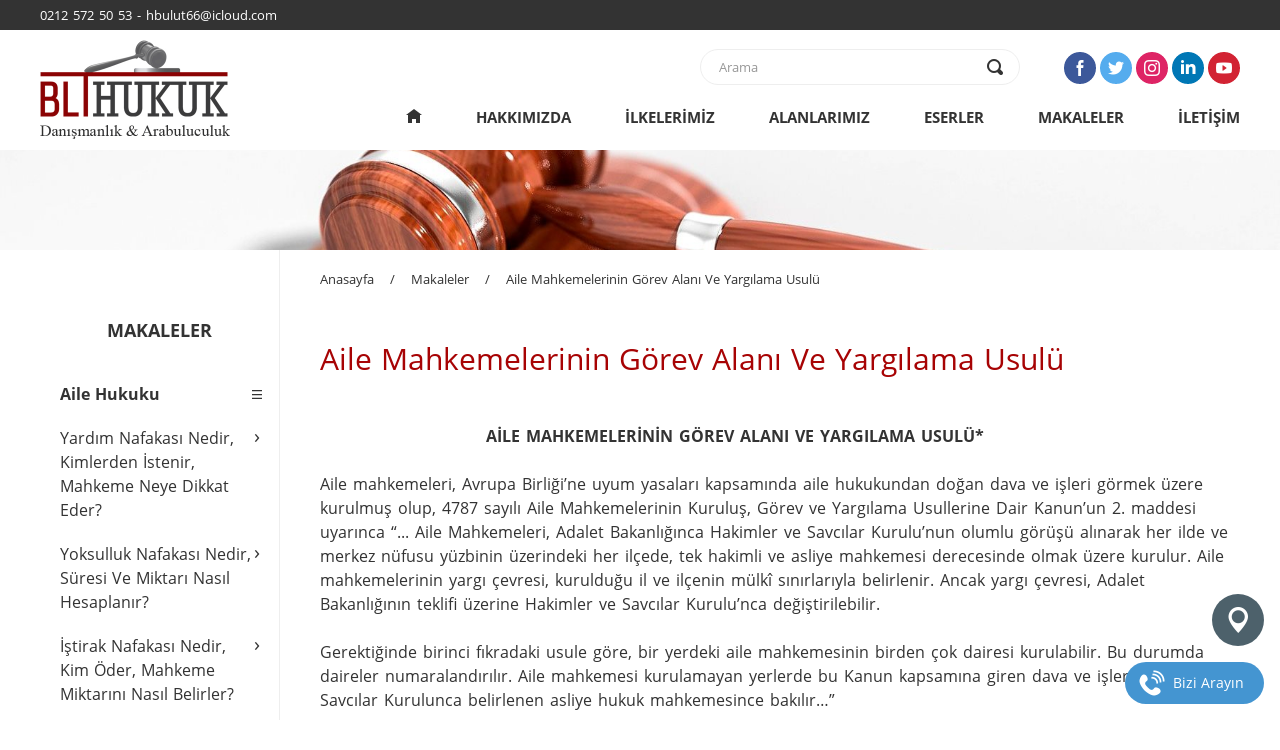

--- FILE ---
content_type: text/html; charset=utf-8
request_url: https://www.blthukuk.com/aile-mahkemelerinin-gorev-alani-ve-yargilama-usulu-m5
body_size: 53395
content:

<!DOCTYPE html><html lang="tr" oncontextmenu="return false;"><head><meta charset="utf-8"><meta name="viewport" content="width=device-width, initial-scale=1.0"><title>Aile Mahkemelerinin Görev Alanı Ve Yargılama Usulü - BLT Hukuk</title><meta name="description" content="Aile Mahkemelerinde aslolan evlilik birliği, eşlerin ve varsa müşterek çocukların maddi ve manevi yararlarının en üst seviyede korunmasıdır."><meta name="twitter:card" content="summary"><meta name="twitter:title" content="Aile Mahkemelerinin Görev Alanı Ve Yargılama Usulü - BLT Hukuk"><meta name="twitter:description" content="Aile Mahkemelerinde aslolan evlilik birliği, eşlerin ve varsa müşterek çocukların maddi ve manevi yararlarının en üst seviyede korunmasıdır."><meta name="twitter:image" content="https://www.blthukuk.com/img/blog2/family-law-1-1-01400c58.jpg"><meta name="twitter:url" content="https://www.blthukuk.com/aile-mahkemelerinin-gorev-alani-ve-yargilama-usulu-m5"><meta property="og:type" content="website"><meta property="og:title" content="Aile Mahkemelerinin Görev Alanı Ve Yargılama Usulü - BLT Hukuk"><meta property="og:description" content="Aile Mahkemelerinde aslolan evlilik birliği, eşlerin ve varsa müşterek çocukların maddi ve manevi yararlarının en üst seviyede korunmasıdır."><meta property="og:image" content="https://www.blthukuk.com/img/blog2/family-law-1-1-01400c58.jpg"><meta property="og:url" content="https://www.blthukuk.com/aile-mahkemelerinin-gorev-alani-ve-yargilama-usulu-m5"><link rel="preload" as="font" href="https://www.blthukuk.com/fonts/open-iconic.woff" type="font/woff" crossorigin="anonymous"><link rel="preload" as="font" href="https://www.blthukuk.com/fonts/open-sans-regular.woff" type="font/woff" crossorigin="anonymous"><link rel="preload" as="font" href="https://www.blthukuk.com/fonts/open-sans-regular.woff2" type="font/woff2" crossorigin="anonymous"><link rel="preload" as="font" href="https://www.blthukuk.com/fonts/open-sans-bold.woff" type="font/woff" crossorigin="anonymous"><link rel="preload" as="font" href="https://www.blthukuk.com/fonts/open-sans-bold.woff2" type="font/woff2" crossorigin="anonymous"><link rel="preload" as="style" href="https://www.blthukuk.com/css/netav1_site13.css"><link rel="preload" as="script" href="https://www.blthukuk.com/js/site.js"><link rel="preload" as="script" href="https://www.blthukuk.com/js/jquery.mobile.custom.min.js"><link rel="canonical" href="https://www.blthukuk.com/aile-mahkemelerinin-gorev-alani-ve-yargilama-usulu-m5"><link rel="apple-touch-icon" href="https://www.blthukuk.com/img/icon/favicon-apple.png"><link rel="shortcut icon" href="https://www.blthukuk.com/img/icon/favicon-01dca949.ico"><link rel="stylesheet" href="https://www.blthukuk.com/css/netav1_site13.css"><style>.text16px{-webkit-touch-callout:none;-webkit-user-select:none;-khtml-user-select:none;-moz-user-select:none;-ms-user-select:none;user-select:none;}</style><style>
.galname{display:-webkit-box;-webkit-line-clamp:2;-webkit-box-orient:vertical;overflow:hidden;white-space:normal;line-height:1.5;}

.carousel-indicators{bottom:0;}

.home-write-slider{
width:100%;
height:auto;
margin:70px 0 20px 0;}

.home-write-list{
width:760px;
margin-left:auto;
margin-right:auto;
-webkit-transition:filter 0.3s ease-in-out;
-moz-transition:filter 0.3s ease-in-out;
transition:filter 0.3s ease-in-out;}
.home-write-list:hover{
-webkit-filter:brightness(85%);
-moz-filter:brightness(85%);
filter:brightness(85%);}

.home-write-title{
float:left;
font-size:24px;
word-spacing:1px;
line-height:1.4;
color:#a70304;
margin:0 0 16px 0;
-webkit-transition:color 0.3s ease-in-out;
-moz-transition:color 0.3s ease-in-out;
transition:color 0.3s ease-in-out;}
.home-write-title:hover{color:#a70304;}

.home-write-icon{
color:#a70304;
opacity:1;
text-shadow:none;
top:10%;
-webkit-transition:color 0.3s ease-in-out;
-moz-transition:color 0.3s ease-in-out;
transition:color 0.3s ease-in-out;}
.home-write-icon:hover{color:#a70304;}

@media screen and (max-width:940px) {
.home-write-list{width:100%;}
.home-write-title{width:90%;margin:0 5% 16px 5%;}
.home-write-icon{display:none;}
}

@media screen and (min-width:940px) and (max-width:1240px) {
.slider{height:60%;max-height:600px;min-height:360px;}
a.topbtn{margin-left:12px;}
}

@media screen and (min-width:1240px) {
a.topbtn{margin-left:54px;}
.home-write-list{width:900px;}
}

@media screen and (max-width: 540px) {
.carousel-indicators{bottom:-46px;}
}
</style>

<meta name="google-site-verification" content="yhYcY7SkJg1nhMUiji1bZK7nRHfoqk71vHOJhcptyak" />
<!-- Global site tag (gtag.js) - Google Analytics -->
<script async src="https://www.googletagmanager.com/gtag/js?id=G-7LW4N1QJGH"></script>
<script>
window.dataLayer = window.dataLayer || [];
function gtag(){dataLayer.push(arguments);}
gtag('js', new Date());

gtag('config', 'G-7LW4N1QJGH');
</script></head><body><div class="site" id="topsc1"><header><div class="clear"></div><div class="topbandbg"><div class="topband"><div class="phonemail">0212 572 50 53 - hbulut66@icloud.com</div></div></div><div class="clear"></div><div class="top"><div class="topleft"><div class="logo"><div class="logopro"><a class="logobtn" href="https://www.blthukuk.com/" title="BLT Hukuk - Danışmanlık & Arabuluculuk"><img class="logoimg" src="https://www.blthukuk.com/img/logo/blt-hukuk-danismanlik-ve-arabuluculuk-logo-02c3ea56.png" alt="BLT Hukuk - Danışmanlık & Arabuluculuk"></a></div></div></div><div class="topright"><div class="rightturn"><div class="searchbg"><div class="search"><form id="form2" method="get" action="https://www.blthukuk.com/arama" onsubmit="return JSReg()" autocomplete="off"><input id="se" name="se" type="text" class="textsearch" placeholder="Arama" minlength="2" maxlength="50" required="required" aria-label="text"><input id="mysubmit" type="submit" class="hidden" aria-label="submit"><label for="mysubmit"><span class="oi oi-magnifying-glass searchglass"></span></label></form></div></div><a class="page-scroll" href="#menusc1"><span class="oi oi-menu hamburgermenu" onclick="JSOpenClose('id_menu1'); JSOpenClose('id_menu2');"></span></a><div class="smlanguagebg"><div class="closed" id="id_menu1"><div id="menusc1"></div><div class="socialmediabg"><div class="socialmedia5"><a class="ficon" rel="nofollow noopener noreferrer" href="https://www.facebook.com/cagllabulut" target="_blank" title="Facebook"></a><a class="ticon" rel="nofollow noopener noreferrer" href="https://www.twitter.com/avcaglagulbulut" target="_blank" title="Twitter"></a><a class="iicon" rel="nofollow noopener noreferrer" href="https://www.instagram.com/caglagulbulut/" target="_blank" title="Instagram"></a><a class="licon" rel="nofollow noopener noreferrer" href="https://www.linkedin.com/in/cagla-gul-bulut-8510a9156/?originalSubdomain=tr" target="_blank" title="Linkedin"></a><a class="yicon" rel="nofollow noopener noreferrer" href="https://www.youtube.com/channel/UCSGNF6WDqd94OgGdr4QGb3g" target="_blank" title="YouTube"></a></div></div></div></div></div></div><div class="topright"><div class="topbuttonsbg"><div class="topbuttons closed" id="id_menu2"><nav><a class="topbtnhome" href="https://www.blthukuk.com/" title="Anasayfa"><span class="oi oi-home iconhome"></span></a><a class="topbtn" href="https://www.blthukuk.com/hakkimizda" title="Hakkımızda">HAKKIMIZDA</a><a class="topbtn" href="https://www.blthukuk.com/ilkelerimiz" title="İlkelerimiz">İLKELERİMİZ</a><a class="topbtn" href="https://www.blthukuk.com/faaliyet-alanlarimiz" title="Alanlarımız">ALANLARIMIZ</a><a class="topbtn" href="https://www.blthukuk.com/eserler" title="Eserler">ESERLER</a><a class="topbtn" href="https://www.blthukuk.com/makaleler" title="Makaleler">MAKALELER</a><a class="topbtn" href="https://www.blthukuk.com/iletisim" title="İletişim">İLETİŞİM</a></nav></div></div></div></div></header><div class="clear"></div><div class="pagetopimg" style="background-image:url(https://www.blthukuk.com/img/general/blt-hukuk-burosu-danismanlik-ve-arabuluculuk-makaleler-0015bd95.jpg)"></div><div class="clear"></div><div class="center"><aside><div class="centerleft"><div class="clear"></div><div class="sidetitle" id="sidesc1"><span class="sidetitlehide">MAKALELER</span><span class="sidetitleshow"><a class="sidetitlebtn page-scroll" href="#sidesc1" onclick="JSOpenClose('id_side')">MAKALELER<span class="oi oi-menu sideicon"></span></a></span></div><div class="sidebuttonsbg"><div class="sidebuttons closed" id="id_side"><nav><div class="sidecatmain" onclick="JSOpenCloseTrue('topcatshow3')"><div class="sidebtnpad"><span class="oi oi-menu mainsideicon"></span>Aile Hukuku</div></div><div class="mainclosedTrue" id="topcatshow3">












<a class="sidebtn" href="https://www.blthukuk.com/yardim-nafakasi-nedir-kimlerden-istenir-mahkeme-neye-dikkat-eder-m27" title="Yardım Nafakası Nedir, Kimlerden İstenir, Mahkeme Neye Dikkat Eder?"><div class="sidebtnpad"><span class="sidebtnarrow">›</span>Yardım Nafakası Nedir, Kimlerden İstenir, Mahkeme Neye Dikkat Eder?</div></a>
<a class="sidebtn" href="https://www.blthukuk.com/yoksulluk-nafakasi-nedir-suresi-ve-miktari-nasil-hesaplanir-m26" title="Yoksulluk Nafakası Nedir, Süresi Ve Miktarı Nasıl Hesaplanır?"><div class="sidebtnpad"><span class="sidebtnarrow">›</span>Yoksulluk Nafakası Nedir, Süresi Ve Miktarı Nasıl Hesaplanır?</div></a>
<a class="sidebtn" href="https://www.blthukuk.com/istirak-nafakasi-nedir-kim-oder-mahkeme-miktarini-nasil-belirler-m25" title="İştirak Nafakası Nedir, Kim Öder, Mahkeme Miktarını Nasıl Belirler?"><div class="sidebtnpad"><span class="sidebtnarrow">›</span>İştirak Nafakası Nedir, Kim Öder, Mahkeme Miktarını Nasıl Belirler?</div></a>
<a class="sidebtn" href="https://www.blthukuk.com/tedbir-nafakasi-nedir-kimler-oder-suresi-nedir-miktari-neye-gore-belirlenir-m24" title="Tedbir Nafakası Nedir, Kimler Öder, Süresi Nedir, Miktarı Neye Göre Belirlenir?"><div class="sidebtnpad"><span class="sidebtnarrow">›</span>Tedbir Nafakası Nedir, Kimler Öder, Süresi Nedir, Miktarı Neye Göre Belirlenir?</div></a>
<a class="sidebtn" href="https://www.blthukuk.com/kisisel-iliski-sahsi-munasebet-nedir-kisisel-iliski-kurulmasinda-mahkemeler-nelere-dikkat-eder-m23" title="Kişisel İlişki (Şahsi Münasebet) Nedir, Kişisel İlişki Kurulmasında Mahkemeler Nelere Dikkat Eder?"><div class="sidebtnpad"><span class="sidebtnarrow">›</span>Kişisel İlişki (Şahsi Münasebet) Nedir, Kişisel İlişki Kurulmasında Mahkemeler Nelere Dikkat Eder?</div></a>
<a class="sidebtn" href="https://www.blthukuk.com/velayet-nedir-cocuk-mutlaka-anneye-mi-verilir-daha-sonra-velayeti-degistirebilir-miyiz-sartlari-nedir-m22" title="Velayet Nedir, Çocuk Mutlaka Anneye Mi Verilir, Daha Sonra Velayeti Değiştirebilir Miyiz, Şartları Nedir?"><div class="sidebtnpad"><span class="sidebtnarrow">›</span>Velayet Nedir, Çocuk Mutlaka Anneye Mi Verilir, Daha Sonra Velayeti Değiştirebilir Miyiz, Şartları Nedir?</div></a>
<a class="sidebtn" href="https://www.blthukuk.com/bosanmanin-eki-maddi-ve-manevi-tazminat-nedir-bosanmadan-istenmeyen-tazminatlar-daha-sonra-istenebilir-mi-miktari-nasil-hesaplanir-m21" title="Boşanmanın Eki Maddi Ve Manevi Tazminat Nedir, Boşanmadan İstenmeyen Tazminatlar Daha Sonra İstenebilir Mi, Miktarı Nasıl Hesaplanır?"><div class="sidebtnpad"><span class="sidebtnarrow">›</span>Boşanmanın Eki Maddi Ve Manevi Tazminat Nedir, Boşanmadan İstenmeyen Tazminatlar Daha Sonra İstenebilir Mi, Miktarı Nasıl Hesaplanır?</div></a>
<a class="sidebtn" href="https://www.blthukuk.com/aile-konutu-nedir-guvence-icin-tapuya-serh-zorunlu-mudur-serh-ve-terkin-icin-sartlar-nedir-m20" title="Aile Konutu Nedir, Güvence İçin Tapuya Şerh Zorunlu Mudur, Şerh Ve Terkin İçin Şartlar Nedir?"><div class="sidebtnpad"><span class="sidebtnarrow">›</span>Aile Konutu Nedir, Güvence İçin Tapuya Şerh Zorunlu Mudur, Şerh Ve Terkin İçin Şartlar Nedir?</div></a>
<a class="sidebtn" href="https://www.blthukuk.com/yabanci-unsurlu-aile-hukuku-davalari-m19" title="Yabancı Unsurlu Aile Hukuku Davaları"><div class="sidebtnpad"><span class="sidebtnarrow">›</span>Yabancı Unsurlu Aile Hukuku Davaları</div></a>
<a class="sidebtn" href="https://www.blthukuk.com/iddet-muddetinin-bekleme-suresinin-kaldirilmasi-davasi-m18" title="İddet Müddetinin (Bekleme Süresinin) Kaldırılması Davası"><div class="sidebtnpad"><span class="sidebtnarrow">›</span>İddet Müddetinin (Bekleme Süresinin) Kaldırılması Davası</div></a>
<a class="sidebtn" href="https://www.blthukuk.com/ergin-olmayan-kucugun-evlenmesine-izin-davasi-m17" title="Ergin Olmayan Küçüğün Evlenmesine İzin Davası"><div class="sidebtnpad"><span class="sidebtnarrow">›</span>Ergin Olmayan Küçüğün Evlenmesine İzin Davası</div></a>
<a class="sidebtn" href="https://www.blthukuk.com/gaiplik-karari-ve-gaiplik-nedeniyle-evlenmenin-feshi-davasi-m16" title="Gaiplik Kararı Ve Gaiplik Nedeniyle Evlenmenin Feshi Davası"><div class="sidebtnpad"><span class="sidebtnarrow">›</span>Gaiplik Kararı Ve Gaiplik Nedeniyle Evlenmenin Feshi Davası</div></a>
<a class="sidebtn" href="https://www.blthukuk.com/butlan-nedeniyle-evlenmenin-iptali-davalari-ve-hukuki-sonuclari-m15" title="Butlan Nedeniyle Evlenmenin İptali Davaları Ve Hukuki Sonuçları"><div class="sidebtnpad"><span class="sidebtnarrow">›</span>Butlan Nedeniyle Evlenmenin İptali Davaları Ve Hukuki Sonuçları</div></a>
<a class="sidebtn" href="https://www.blthukuk.com/bosanma-davasinda-ayrilik-karari-verilmesi-ve-sartlari-m14" title="Boşanma Davasında Ayrılık Kararı Verilmesi Ve Şartları"><div class="sidebtnpad"><span class="sidebtnarrow">›</span>Boşanma Davasında Ayrılık Kararı Verilmesi Ve Şartları</div></a>
<a class="sidebtn" href="https://www.blthukuk.com/evlilik-birliginin-yeniden-kurulamamasi-hukuksal-nedenine-dayali-bosanma-davasi-fiili-ayrilik-sebebiyle-bosanma-m13" title="Evlilik Birliğinin Yeniden Kurulamaması Hukuksal Nedenine Dayalı Boşanma Davası (Fiili Ayrılık Sebebiyle Boşanma)"><div class="sidebtnpad"><span class="sidebtnarrow">›</span>Evlilik Birliğinin Yeniden Kurulamaması Hukuksal Nedenine Dayalı Boşanma Davası (Fiili Ayrılık Sebebiyle Boşanma)</div></a>
<a class="sidebtn" href="https://www.blthukuk.com/siddetli-gecimsizlik-nedeniyle-bosanma-davasi-m12" title="Şiddetli Geçimsizlik Nedeniyle Boşanma Davası"><div class="sidebtnpad"><span class="sidebtnarrow">›</span>Şiddetli Geçimsizlik Nedeniyle Boşanma Davası</div></a>
<a class="sidebtn" href="https://www.blthukuk.com/evlilik-birliginin-temelinden-sarsilmasi-siddetli-gecimsizlik-nedenine-dayali-bosanma-davasi-m11" title="Evlilik Birliğinin Temelinden Sarsılması (şiddetli Geçimsizlik) Nedenine Dayalı Boşanma Davası"><div class="sidebtnpad"><span class="sidebtnarrow">›</span>Evlilik Birliğinin Temelinden Sarsılması (şiddetli Geçimsizlik) Nedenine Dayalı Boşanma Davası</div></a>
<a class="sidebtn" href="https://www.blthukuk.com/akil-hastaligi-hukuksal-nedenine-dayali-bosanma-davasi-m10" title="Akıl Hastalığı Hukuksal Nedenine Dayalı Boşanma Davası"><div class="sidebtnpad"><span class="sidebtnarrow">›</span>Akıl Hastalığı Hukuksal Nedenine Dayalı Boşanma Davası</div></a>
<a class="sidebtn" href="https://www.blthukuk.com/terk-nedeniyle-bosanma-davasi-m9" title="Terk Nedeniyle Boşanma Davası"><div class="sidebtnpad"><span class="sidebtnarrow">›</span>Terk Nedeniyle Boşanma Davası</div></a>
<a class="sidebtn" href="https://www.blthukuk.com/kucuk-dusurucu-suc-islemek-veya-haysiyetsiz-hayat-surmek-nedeniyle-bosanma-davasi-m8" title="Küçük Düşürücü Suç Işlemek Veya Haysiyetsiz Hayat Sürmek Nedeniyle Boşanma Davası"><div class="sidebtnpad"><span class="sidebtnarrow">›</span>Küçük Düşürücü Suç Işlemek Veya Haysiyetsiz Hayat Sürmek Nedeniyle Boşanma Davası</div></a>
<a class="sidebtn" href="https://www.blthukuk.com/cana-kast-pek-kotu-veya-agir-onur-kirici-davranis-nedeniyle-bosanma-davasi-m7" title="Cana Kast, Pek Kötü Veya Ağır Onur Kırıcı Davranış Nedeniyle Boşanma Davası"><div class="sidebtnpad"><span class="sidebtnarrow">›</span>Cana Kast, Pek Kötü Veya Ağır Onur Kırıcı Davranış Nedeniyle Boşanma Davası</div></a>
<a class="sidebtn" href="https://www.blthukuk.com/zina-nedeniyle-bosanma-davasi-m6" title="Zina Nedeniyle Boşanma Davası"><div class="sidebtnpad"><span class="sidebtnarrow">›</span>Zina Nedeniyle Boşanma Davası</div></a>
<a class="sidebtn" href="https://www.blthukuk.com/aile-mahkemelerinin-gorev-alani-ve-yargilama-usulu-m5" title="Aile Mahkemelerinin Görev Alanı Ve Yargılama Usulü"><div class="sidebtnpad"><span class="sidebtnarrow">›</span>Aile Mahkemelerinin Görev Alanı Ve Yargılama Usulü</div></a>
<a class="sidebtn" href="https://www.blthukuk.com/anlasmali-bosanmanin-sartlari-m4" title="Anlaşmalı Boşanmanın Şartları"><div class="sidebtnpad"><span class="sidebtnarrow">›</span>Anlaşmalı Boşanmanın Şartları</div></a>
<a class="sidebtn" href="https://www.blthukuk.com/nisanin-bozulmasindan-kaynaklanan-davalar-m2" title="Nişanın Bozulmasından Kaynaklanan Davalar"><div class="sidebtnpad"><span class="sidebtnarrow">›</span>Nişanın Bozulmasından Kaynaklanan Davalar</div></a>
<div class="mainspaceline"></div></div><div class="sidecatmain" onclick="JSOpenCloseFalse('topcatshow5')"><div class="sidebtnpad"><span class="oi oi-menu mainsideicon"></span>Basın Hukuku</div></div><div class="mainclosedFalse" id="topcatshow5">





































<div class="mainspaceline"></div></div><div class="sidecatmain" onclick="JSOpenCloseFalse('topcatshow2')"><div class="sidebtnpad"><span class="oi oi-menu mainsideicon"></span>Ceza Hukuku</div></div><div class="mainclosedFalse" id="topcatshow2">





































<div class="mainspaceline"></div></div><div class="sidecatmain" onclick="JSOpenCloseFalse('topcatshow10')"><div class="sidebtnpad"><span class="oi oi-menu mainsideicon"></span>Fikri Ve Sınai Mülkiyet Hukuku</div></div><div class="mainclosedFalse" id="topcatshow10">








<a class="sidebtn" href="https://www.blthukuk.com/fikri-ve-sinai-haklar-hukuk-mahkemesinin-gorev-alani-ve-yargilama-usulu-m31" title="Fikri Ve Sınai Haklar Hukuk Mahkemesinin Görev Alanı Ve Yargılama Usulü"><div class="sidebtnpad"><span class="sidebtnarrow">›</span>Fikri Ve Sınai Haklar Hukuk Mahkemesinin Görev Alanı Ve Yargılama Usulü</div></a>




























<div class="mainspaceline"></div></div><div class="sidecatmain" onclick="JSOpenCloseFalse('topcatshow6')"><div class="sidebtnpad"><span class="oi oi-menu mainsideicon"></span>Gayrimenkul Hukuku</div></div><div class="mainclosedFalse" id="topcatshow6">





































<div class="mainspaceline"></div></div><div class="sidecatmain" onclick="JSOpenCloseFalse('topcatshow16')"><div class="sidebtnpad"><span class="oi oi-menu mainsideicon"></span>İcra Ve İflas Hukuku</div></div><div class="mainclosedFalse" id="topcatshow16">










<a class="sidebtn" href="https://www.blthukuk.com/icra-hukuk-mahkemelerinin-gorev-alani-ve-yargilama-usulu-m29" title="İcra Hukuk Mahkemelerinin Görev Alanı Ve Yargılama Usulü"><div class="sidebtnpad"><span class="sidebtnarrow">›</span>İcra Hukuk Mahkemelerinin Görev Alanı Ve Yargılama Usulü</div></a>


























<div class="mainspaceline"></div></div><div class="sidecatmain" onclick="JSOpenCloseFalse('topcatshow12')"><div class="sidebtnpad"><span class="oi oi-menu mainsideicon"></span>İdare Ve Vergi Hukuku</div></div><div class="mainclosedFalse" id="topcatshow12">


<a class="sidebtn" href="https://www.blthukuk.com/yargi-yolu-uyusmazlik-turleri-m37" title="Yargı Yolu Uyuşmazlık Türleri"><div class="sidebtnpad"><span class="sidebtnarrow">›</span>Yargı Yolu Uyuşmazlık Türleri</div></a>
<a class="sidebtn" href="https://www.blthukuk.com/yargi-yolu-yoklugu-halinde-adli-yargi-mahkemeleri-tarafindan-verilecek-kararlar-ve-usul-m36" title="Yargı Yolu Yokluğu Halinde Adli Yargı Mahkemeleri Tarafından Verilecek Kararlar Ve Usul"><div class="sidebtnpad"><span class="sidebtnarrow">›</span>Yargı Yolu Yokluğu Halinde Adli Yargı Mahkemeleri Tarafından Verilecek Kararlar Ve Usul</div></a>
<a class="sidebtn" href="https://www.blthukuk.com/idari-dava-turleri-m35" title="İdari Dava Türleri"><div class="sidebtnpad"><span class="sidebtnarrow">›</span>İdari Dava Türleri</div></a>
<a class="sidebtn" href="https://www.blthukuk.com/yargi-yolu-m34" title="Yargı Yolu"><div class="sidebtnpad"><span class="sidebtnarrow">›</span>Yargı Yolu</div></a>































<div class="mainspaceline"></div></div><div class="sidecatmain" onclick="JSOpenCloseFalse('topcatshow14')"><div class="sidebtnpad"><span class="oi oi-menu mainsideicon"></span>İş Ve Sosyal Güvenlik Hukuku</div></div><div class="mainclosedFalse" id="topcatshow14">









<a class="sidebtn" href="https://www.blthukuk.com/is-mahkemelerinin-gore-alani-ve-yargilama-usulu-m30" title="İş Mahkemelerinin Göre Alanı Ve Yargılama Usulü"><div class="sidebtnpad"><span class="sidebtnarrow">›</span>İş Mahkemelerinin Göre Alanı Ve Yargılama Usulü</div></a>



























<div class="mainspaceline"></div></div><div class="sidecatmain" onclick="JSOpenCloseFalse('topcatshow18')"><div class="sidebtnpad"><span class="oi oi-menu mainsideicon"></span>Kadastro Hukuku</div></div><div class="mainclosedFalse" id="topcatshow18">











<a class="sidebtn" href="https://www.blthukuk.com/kadastro-mahkemelerinin-gorev-alani-ve-yargilama-usulu-m28" title="Kadastro Mahkemelerinin Görev Alanı Ve Yargılama Usulü"><div class="sidebtnpad"><span class="sidebtnarrow">›</span>Kadastro Mahkemelerinin Görev Alanı Ve Yargılama Usulü</div></a>

























<div class="mainspaceline"></div></div><div class="sidecatmain" onclick="JSOpenCloseFalse('topcatshow7')"><div class="sidebtnpad"><span class="oi oi-menu mainsideicon"></span>Kentsel Dönüşüm</div></div><div class="mainclosedFalse" id="topcatshow7">





































<div class="mainspaceline"></div></div><div class="sidecatmain" onclick="JSOpenCloseFalse('topcatshow17')"><div class="sidebtnpad"><span class="oi oi-menu mainsideicon"></span>Kira Ve Kat Mülkiyet Hukuku</div></div><div class="mainclosedFalse" id="topcatshow17">






<a class="sidebtn" href="https://www.blthukuk.com/sulh-hukuk-mahkemelerinin-gorev-alani-ve-yargilama-usulu-m33" title="Sulh Hukuk Mahkemelerinin Görev Alanı Ve Yargılama Usulü"><div class="sidebtnpad"><span class="sidebtnarrow">›</span>Sulh Hukuk Mahkemelerinin Görev Alanı Ve Yargılama Usulü</div></a>






























<div class="mainspaceline"></div></div><div class="sidecatmain" onclick="JSOpenCloseFalse('topcatshow19')"><div class="sidebtnpad"><span class="oi oi-menu mainsideicon"></span>Kooperatifler, Vakıflar Ve Dernekler Hukuku</div></div><div class="mainclosedFalse" id="topcatshow19"><a class="sidebtn" href="https://www.blthukuk.com/vakif-nedir-ne-icin-kurulur-m40" title="Vakıf Nedir Ne İçin Kurulur"><div class="sidebtnpad"><span class="sidebtnarrow">›</span>Vakıf Nedir Ne İçin Kurulur</div></a>
<a class="sidebtn" href="https://www.blthukuk.com/dernek-ve-derneklerle-ilgili-davalar-m39" title="Dernek Ve Derneklerle İlgili Davalar"><div class="sidebtnpad"><span class="sidebtnarrow">›</span>Dernek Ve Derneklerle İlgili Davalar</div></a>




































<div class="mainspaceline"></div></div><div class="sidecatmain" onclick="JSOpenCloseFalse('topcatshow8')"><div class="sidebtnpad"><span class="oi oi-menu mainsideicon"></span>Miras Hukuku</div></div><div class="mainclosedFalse" id="topcatshow8">





































<div class="mainspaceline"></div></div><div class="sidecatmain" onclick="JSOpenCloseFalse('topcatshow15')"><div class="sidebtnpad"><span class="oi oi-menu mainsideicon"></span>Nüfus Davaları</div></div><div class="mainclosedFalse" id="topcatshow15">





































<div class="mainspaceline"></div></div><div class="sidecatmain" onclick="JSOpenCloseFalse('topcatshow11')"><div class="sidebtnpad"><span class="oi oi-menu mainsideicon"></span>Sağlık Hukuku</div></div><div class="mainclosedFalse" id="topcatshow11">





































<div class="mainspaceline"></div></div><div class="sidecatmain" onclick="JSOpenCloseFalse('topcatshow9')"><div class="sidebtnpad"><span class="oi oi-menu mainsideicon"></span>Tazminat Hukuku</div></div><div class="mainclosedFalse" id="topcatshow9">





































<div class="mainspaceline"></div></div><div class="sidecatmain" onclick="JSOpenCloseFalse('topcatshow1')"><div class="sidebtnpad"><span class="oi oi-menu mainsideicon"></span>Ticaret Hukuku</div></div><div class="mainclosedFalse" id="topcatshow1">







<a class="sidebtn" href="https://www.blthukuk.com/asliye-ticaret-mahkemelerinin-gorev-alani-ve-yargilama-usulu-m32" title="Asliye Ticaret Mahkemelerinin Görev Alanı Ve Yargılama Usulü"><div class="sidebtnpad"><span class="sidebtnarrow">›</span>Asliye Ticaret Mahkemelerinin Görev Alanı Ve Yargılama Usulü</div></a>





























<div class="mainspaceline"></div></div><div class="sidecatmain" onclick="JSOpenCloseFalse('topcatshow13')"><div class="sidebtnpad"><span class="oi oi-menu mainsideicon"></span>Tüketici Hukuku</div></div><div class="mainclosedFalse" id="topcatshow13">

<a class="sidebtn" href="https://www.blthukuk.com/tuketici-mahkemeleri-ve-yargilama-usulu-m38" title="Tüketici Mahkemeleri Ve Yargılama Usulü"><div class="sidebtnpad"><span class="sidebtnarrow">›</span>Tüketici Mahkemeleri Ve Yargılama Usulü</div></a>



































<div class="mainspaceline"></div></div><div class="sidecatmain" onclick="JSOpenCloseFalse('topcatshow4')"><div class="sidebtnpad"><span class="oi oi-menu mainsideicon"></span>Uluslararası Hukuk</div></div><div class="mainclosedFalse" id="topcatshow4">





































<div class="mainspaceline"></div></div></nav></div></div></div></aside><main><div class="centerright"><div class="pagerightin"><div class="pagenavbg"><nav><a class="pagenavbtn" href="https://www.blthukuk.com/" title="Anasayfa">Anasayfa</a><div class="slash">/</div><a class="pagenavbtn" href="https://www.blthukuk.com/makaleler" title="Makaleler">Makaleler</a><div class="slash">/</div><a class="pagenavbtn" href="https://www.blthukuk.com/aile-mahkemelerinin-gorev-alani-ve-yargilama-usulu-m5" title="Aile Mahkemelerinin Görev Alanı Ve Yargılama Usulü">Aile Mahkemelerinin Görev Alanı Ve Yargılama Usulü</a></nav></div><div class="text30h"><h1>Aile Mahkemelerinin Görev Alanı Ve Yargılama Usulü</h1></div><div class="text16px nw-pre-wrap"><b>                                     </b><div><b>                            AİLE MAHKEMELERİNİN GÖREV ALANI VE YARGILAMA USULÜ*</b>

Aile mahkemeleri, Avrupa Birliği’ne uyum yasaları kapsamında aile hukukundan doğan dava ve işleri görmek üzere kurulmuş olup, 4787 sayılı Aile Mahkemelerinin Kuruluş, Görev ve Yargılama Usullerine Dair Kanun’un 2. maddesi uyarınca “... Aile Mahkemeleri, Adalet Bakanlığınca Hakimler ve Savcılar Kurulu’nun olumlu görüşü alınarak her ilde ve merkez nüfusu yüzbinin üzerindeki her ilçede, tek hakimli ve asliye mahkemesi derecesinde olmak üzere kurulur. Aile mahkemelerinin yargı çevresi, kurulduğu il ve ilçenin mülkî sınırlarıyla belirlenir. Ancak yargı çevresi, Adalet Bakanlığının teklifi üzerine Hakimler ve Savcılar Kurulu’nca değiştirilebilir.

Gerektiğinde birinci fıkradaki usule göre, bir yerdeki aile mahkemesinin birden çok dairesi kurulabilir. Bu durumda daireler numaralandırılır. Aile mahkemesi kurulamayan yerlerde bu Kanun kapsamına giren dava ve işlere, Hakimler ve Savcılar Kurulunca belirlenen asliye hukuk mahkemesince bakılır…”

Aile Mahkemesi kurulmayan yerlerde, Hakimler ve Savcılar Kurulunca belirlenen Asliye Hukuk Mahkemelerinde davanın Aile Mahkemesi sıfatı ile görülüp karara bağlanması gerekir. 

Aile Mahkemelerinin kuruluşuna dair 4787 sayılı Kanunun 4. maddesinde bu mahkemelerin görevli olduğu dava ve işler:
“1. 22/11/2001 tarihli ve 4721 sayılı Türk Medeni Kanununun Üçüncü Kısım hariç olmak üzere İkinci Kitabı ile 03/12/2001 tarihli ve 4722 sayılı Türk Medeni Kanununun Yürürlüğü ve Uygulama Şekli Hakkında Kanuna göre aile hukukundan doğan dava ve işler,
2. 5718 sayılı Milletlerarası Özel Hukuk ve Usul Hukuku Hakkında Kanuna göre aile hukukuna ilişkin yabancı mahkeme kararlarının tanıma ve tenfizi,
3. Kanunlarla verilen diğer görevler.” şeklinde belirlenmiştir.

TMK’nın 118-395 maddelerinden kaynaklanan bütün dava ve işler aile mahkemesinin görevlerindedir. <div><br></div><div>Mahkeme veya vekil olarak önümüze gelen uyuşmazlığın belirtilen maddelerdeki düzenlemelere girdiğinin tespiti halinde görevli mahkemenin aile mahkemesi olduğu anlaşılmalıdır. Söz konusu maddeler kapsamındaki yaygın dava türlerine örnek olarak; nişanın bozulmasından doğan davalar, evlenmeye izin, gaipliğin tespiti ve evliliğin feshi, kadının iddet müddetinin kaldırılması, evlenmenin butlanı davaları, boşanma ve ayrılık davaları, soyadını kullanmaya izin, nafaka davaları, eşlerin temsil yetkisinin sınırlandırılması veya kaldırılıması davaları, aile konutu şerhi tesisi veya kaldırılması, çocukla kişisel ilişki, velayet davaları, eşlerin tasarruf yetkisinin kısıtlanması, mal rejiminden doğan davalar, nesebin reddi, tanıma ve babalık davaları, evlat edinme davaları, aile yurdu kurulması, ev başkanının sorumluluğundan doğan davalar gösterilebilir.

5718 sayılı Milletlerarası Özel Hukuk ve Usul Hukuku Hakkında Kanuna göre aile hukukuna ilişkin örneğin boşanmaya, nafakaya, velayete, evlenmenin butlanı, ayrılık davalarına ilişkin yabancı ülke mahkeme kararlarının tanınması veya tenfizine ilişkin davaların görüleceği mahkeme aile mahkemesidir.

Aile mahkemelerinin görevine giren davalar sadece yukarıda belirtilen dava ve işler olmayıp ayrıca başka kanunlarda aile mahkemesi tarafından çözümleneceği hüküm altına alınan dava ve işlerde de görevli mahkeme aile mahkemesidir.

Örneğin, 4320 Sayılı Ailenin Korunmasına Dair Kanun’un 1. maddesi uyarına söz konusu kanun kapsamına giren tedbirler aile mahkemesi tarafından karara bağlanacaktır. Gene 2828 sayılı Sosyal Hizmetler ve Çocuk Esirgeme Kurumu Kanununun 22. Maddesi ve 4787 sayılı Kanun’un 6/1-b maddesi uyarınca ergin kişi hakkında korunma talebinde görevli mahkeme aile mahkemesidir.

Aile mahkemeleri 4721 sayılı TMK’nın ikinci kitabında (üçüncü kısımda düzenlenen vesayet ana başlığını taşıyan TMK’nın 396-494. maddeleri dava ve işler hariç) düzenlenen dava ve işler 4722 sayılı TMK’nın yürürlüğü ve uygulama şekli hakkında kanuna göre aile hukukundan doğan dava ve işler, 5718 sayılı Milletlerarası Özel Hukuk ve Usul Hukuku Hakkında Kanuna göre aile hukukuna ilişkin yabancı mahkeme kararlarının tanıma ve tenfizi ve başka kanunlarla düzenlenen aile hukukuna giren dava ve işlerde görevlidir.

•	Nişanın bozulmasından kaynaklanan davaları (maddi manevi tazminat, hediyelerin iadesi, makul nişan giderlerinin tazmini ve bu sebeple doğabilecek diğer uyuşmazlıklar, TMK. 118 ve devamı)</div><div>
•	Evlenmeye izin davaları (TMK’nın 124/2,) </div><div>
•	Gaipliğin tespiti ve evliliğin feshi (TMK 131/3)</div><div>
•	Kadının İddet müddetinin kaldırılması (TMK 132/3)</div><div>
•	Evlenme talebinin reddi kararına itiraz (TMK 138)</div><div>
•	Evlenmenin Mutlak butlanı (TMK 145 ve devamı)</div><div>
•	Evlenmenin Nisbi Butlanın (TMK 148.-149.-150.-151. ve devamı)</div><div>
•	Zina sebebiyle Boşanma (TMK 161)</div><div>
•	Hayata kast, pek kötü ve onur kırıcı davranış sebebiyle boşanma (TMK 162)</div><div>
•	Suç işleme ve haysiyetsiz hayat sürme sebebiyle boşanma (TMK 163)</div><div>
•	Terk Sebebiyle boşanma (TMK 164)</div><div>
•	Akıl hastalığı sebebiyle boşanma (TMK 165)</div><div>
•	Evlilik birliğinin temelinden sarsılması sebebiyle boşanma (TMK 166/1)</div><div>
•	Anlaşmalı boşanma (TMK 166/3)</div><div>
•	Redle sonuçlanan boşanma kararının kesinleştiği tarihten itibaren 3 yıllık sürede yeniden evlilik birliğinin kurulamaması nedeni ile boşanma (TMK 166/son)</div><div>
•	Ayrılık istemi (TMK 167)</div><div>
•	Boşanan kadının soyadının kocasının soyadını kullanma talebi (TMK 173/2)</div><div>
•	Boşanmanın ferisi olan ve boşanmadan sonra açılacak maddi ve manevi tazminat davaları (TMK 174)</div><div>
•	Yoksulluk nafakası talebi (boşanma davasında sonra) (TMK 175)</div><div>
•	Nafakaların değiştirilmesi davaları (artırma-eksiltme) (TMK 176/3-4-5)</div><div>
•	İştirak Nafakası davası (TMK 182)</div><div>
•	İştirak nafakasını artırılması eksiltilmesi veya kaldırılması davası (TMK 183)</div><div>
•	Eşlerden birinin temsil yetkisini kaldırılması veya sınırlandırılması davası (TMK 190)</div><div>
•	Eşlerin temsil yetkisinin kaldırılması kararının iptal davası (TMK 191)</div><div>
•	Aile konutu şerhinin tesisi davaları (TMK 194)</div><div>
•	Aile konutunun şerhinin kaldırılmasına ilişkin davalar (TMK 194)</div><div>
•	Evlilik birliğinin devamı süresince evlilik birliğine ilişkin her türlü tedbirlerin alınmasına dair talepler (TMK 195)</div><div>
•	Eşlerin evlilik birliğinin giderlerinin karşılanmasında katkı paylarının tespiti davaları (TMK 196)</div><div>
•	Eşlerden birinin geçmişe yönelik bir yıl için fazla katkı payının iadesine ilişkin davalar (TMK 196/ son)</div><div>
•	Birlikte yaşamaya ara verilmesi halinde (Evlilik birliği devam ederken) katkı paylarının belirlenmesi davaları (TMK 197)</div><div>
•	Birlikte yaşamaya ara verilmesi halinde aile konutu ve konuttaki eşyalardan yararlanma hakkının tesisine ilişkin talepler davaları (TMK 197/2)</div><div><br></div><div>•	Birlikte yaşamaya ara verilmesi halinde ergin olmayan çocukların giderlerinin temini için tedbiren iştirak nafakası ve şahsi ilişki talepleri (TMK 196/son)</div><div>
•	Eşlerden birisinin tasarruf yetkisinin sınırlandırılmasına ilişkin talepler (TMK 199)</div><div>
•	Tasarruf yetkisinin sınırlandırılması kararının kaldırılmasına ilişkin davalar (TMK 200)</div><div>
•	Eşler arasındaki mevcut mal rejiminin mal ayrılığı rejimine dönüştürülmesine ilişkin dava (TMK 206)</div><div><br></div><div>•	Mal Ayrılığından yasal mal rejimine dönülmesine ilişkin dava (TMK 208)</div><div>
•	Alacağı tatmin edilmeyen alacaklının mal rejiminin mal ayrımına dönüştürülmesini istemini içerir dava (TMK 210)</div><div>
•	Alacaklının tatmin edilmesi halinde mal ortaklığının yeniden kurulmasına ilişkin dava (TMK 211)</div><div>
•	belli bir malın eşlerden hangisine ait olduğunun tespiti için açılacak dava (TMK 222)</div><div><br></div><div>•	Aile konutu ve eşyalarının tahsisi için açılacak dava (TMK 241)</div><div>
•	Tasfiye sırasında alacakları tatmin edilmeyen eşin borçlu eşin borçlarına karşı açacağı alacak davası (TMK 241)</div><div>
•	Üstün yararı bulunan eşin tasfiyeye tabi malın kendisine verilmesi istemiyle açacağı dava (TMK 248)
•	Katkıdan doğan hak ve alacağın temini talebiyle açılacak dava (TMK 249)</div><div>
•	Paylaşmalı mal ayrılığı rejiminde denkleştirme alacağının belirlenmesi için açılacak dava (TMK 251)</div><div>
•	Zina ve hayata kast nedeniyle boşanma halinde kusurlu eşin paylaştırma isteminin azaltılması veya kaldırılması davası (TMK 252)</div><div>
•	Paylaşmalı mal ayrılığı rejiminde aile konutu ve eşyalarının tahsisi istemiyle açılacak dava (TMK 254)</div><div>
•	Paylaşmalı mal ayrılığı rejiminde Evliliğin ölümle sonuçlanması halinde sağ kalan eşin aile konutu ve eşyalarının özgülenmesi halinde açılacak dava (TMK 255)</div><div>
•	Mal ortaklığı rejiminde mirasın kabulü ve reddine ilişkin diğer eşin rızasının bulunmaması halinde rızanın temini için açılacak dava (TMK 265/2)</div><div>
•	Mal ortaklığı rejiminde eşlerin birbirlerine karşı borçlarının ertelenmesi ilişkin davalar (TMK 270)</div><div>
•	Mal ortaklığı rejiminden eşlerden birisinin ölümü halinde yaşadıkları konut ve eşyalarının tahsisi talebiyle açılacak dava (TMK 279)</div><div><br></div><div>•	Soybağının reddi davası (TMK 286)</div><div>
•	Diğer ilgililer tarafından açılacak nesebin reddi davası (TMK 291)</div><div><br></div><div>•	Soybağı kurulmasına itiraz davası (TMK 294)</div><div><br></div><div>•	Tanıma davası (TMK 295)</div><div>
•	Tanıyanın açabileceği tanımanın iptaline ilişkin dava (TMK 297)</div><div>
•	Tanıyan dışında diğer ilgililerin açabilecekleri tanımanın iptaline ilişkin dava (TMK 298)</div><div>
•	Babalık davası (TMK 301)</div><div>
•	Babalık davası ile birlikte veya babalık davasından ayrı olarak ana tarafından açılabilecek tazminat davası (TMK 304)</div><div><br></div><div>•	Küçüklerin tek başına evlat edinilmesi davası (TMK 307)</div><div>
•	Eşlerin birlikte küçüğü evlat edinme davası (TMK 306)</div><div>
•	Küçüğün gelecekte evlat edinilmek amacı ile bir kuruma yerleştirilmesi ve ana babadan birinin rızasının aranmamasına yönelik dava (TMK 312)</div><div>
•	Erginlerin ve kısıtlıların evlat edinilmesi (TM 313)</div><div>
•	Evlatlık ilişkisinin rızanın alınmamış olması nedeniyle kaldırılması davası (TMK 317)</div><div>
•	Rızanın alınmaması nedeni dışında evlatlık ilişkisinin esasa ilişkin diğer noksanlıkların biriyle sakat olması sebebine dayalı kaldırılması davası (TMK 318)</div><div>
•	Velayet hakkına haiz olmayan ana veya babanın müşterek çocukla kişisel ilişki istemine ilişkin dava (TMK 323)</div><div>
•	Kişisel ilişkinin sınırlandırılması veya kaldırılmasına ilişkin davaları (TMK 324)</div><div>
•	Ana baba dışındaki üçüncü kişilerin çocukla kişisel ilişki kurulmasına ilişkin dava (TMK 325)</div><div>
•	Çocuk mallarının belli bir kısmının çocuk giderlerine harcanmasına karar verilemesi istemli dava (TMK 327)</div><div>
•	İştirak nafakası davası (TMK 329)</div><div>
•	İştirak nafakasının artırılması-eksiltilmesi ve kaldırılmasına ilişkin davalar (TMK 331)</div><div>
•	Güvence verilmesi istemini içerir dava (TMK 334)</div><div>
•	Velayet altındaki çocuk ile ana baba arasındaki işlemlerin onanmasına ilişkin davalar (TMK 345)</div><div>
•	Velayet altındaki çocuğun korunmasına ilişkin tedbir istemli davalar (TMK 346)</div><div>
•	Velayet altındaki çocuğun bir kuruma yerleştirilmesini içerir talepler (TMK 347)</div><div><br></div><div>•	Velayetin kaldırılması davaları (TMK 348)</div><div>
•	Velayetin değiştirilmesi istemi davaları (TMK 349)</div><div>
•	Çocuğun korunmasına ilişkin alınan tedbirlerin kaldırılmasına ilişkin talepler davası (TMK 351)</div><div>
•	Velayet hakkının iadesi davası (TMK 351/2)</div><div>
•	Çocuk mallarının kısmen sarfına ilişkin talepler (TMK 356/2)</div><div>
•	Çocuk mallarının korunmasına ilişkin tedbirler (TMK 361)</div><div><br></div><div>•	Yardım nafakası davaları (TMK 364)</div><div>
•	Aile vakfı kurulmasına ilişkin dava (TMK 372)</div><div>
•	Aile malları ortaklığına ait ortaklık mallarının paylaştırılması veya ortaklıktan ayrılan ortağın payının hesaplanması (TMK 383)</div><div>
•	Ortaklığın feshi talebi (TMK 385)</div><div>
•	Aile yurdu kurulmasına ilişkin dava (TMK 389)</div><div>
•	Aile yurduna, aile yurduna dahil olmayan kurucu malikin üst soyu, altsoyu ve kardeşlerinin yurda kabulüne ilişkin dava (TMK 392)</div><div>
•	Aile yurduna yönetici atanmasına ilişkin dava (TMK 393)</div><div>
•	Aile yurdunun malikin sağlığında aile yurduna son vermesi üzerine aile yurdunun sona ermesi talebine ilişkin dava (TMK 395)</div><div>
•	4320 sayılı yasa gereğince ailenin korunmasına ilişkin tedbirler.</div><div>
•	Yabancı mahkeme ilamlarının (nişanlanma, evlenme, boşanma ve ayrılık, boşanma ve ayrılık ile birlikte velayet, nafaka, şahsi ilişki tesisi, geçici tedbir niteliğindeki nafakalar, yardım nafakası, nesebin tashihi, evlat edinme, müstakil olarak velayet, evlilik mallarına ilişkin) tanınması ve tenfizine ilişkin davalar.

Aile mahkemelerinde aslolan evlilik birliği, eşlerin ve varsa müşterek çocukların maddi ve manevi yararlarının en üst seviyede korunmasıdır.</div><div>
Aile mahkemesinin görev alanına giren dava ve işlerin çoğunun kamu düzenini ilgilendiren niteliklerinden dolayı özel yargılama usul ve esasları kabul edilmiştir. Bu düzenlemeler 4787 sayılı Aile Mahkemelerinin Kuruluş, Görev ve Yargılama Usullerine Dair Kanun, TMK’nın 184. maddesi ile dava türüne göre düzenlemenin yapıldığı ilgili maddelerde olmak üzere üç ayrı kaynaktan oluşmaktadır. Bu özel düzenlemeler dışında ise HMK hükümleri uygulanacaktır.

Usul Hükümleri başlığını taşıyan 4787 sayılı Kanun’un 7. maddesi uyarınca aile mahkemelerinin görevine giren dava ve işlerde aslolanın aile birliğini ayakta tutmak olması gerekçesiyle esasa girilmeden veya esasa girildikten sonra eşlerin ve çocukların içinde bulundukları sorunların tespitini yaparak bu sorunların barışçıl yolla çözümü cihetine gidecek, bu hususta gerekirse mahkemelere atanmış bulunan bünyesindeki uzmanların yardımını (atanmamışsa maddede gösterilen şekilde diğer kamu kurum ve kuruluşlarında çalışanlar veya serbest meslek icra eden uzmanlardan) da talep ederek sulhu sağlayacaktır. Mahkemenin söz konusu sulh girişimi yargılamanın her safhasında mümkündür ve görevi gereğidir.</div><div><br></div><div>Sulhun sağlanması noktasında nitelikleri ve görevleri 5. maddede belirtilen uzmanların yardımına da başvurabilecektir. </div><div><br></div><div>Mahkemenin temel görevi aile birliğini en son noktaya kadar ayakta tutmak olması nedeniyle barışçıl yolların sonuna kadar denenmesi ve bunlardan sonuç alınamaması halinde talep ve davanın esasını yasa belirtilen usul ve şartlar çerçevesinde halledecektir. Bu noktada mahkemece eşler ve bunların müşterek çocuklarını koruyucu, eğitici ve diğer sosyal önlemleri talep halinde veya görevi gereği re' sen alacaktır. (4787 s. Kanun md. 6) Bu maddede belirtilen ve ailenin öncelikle korunması, eğitilmesi ve geliştirilmesi amacına yönelik önlemler mahkemenin önüne gelen dava ve işlerdeki özelliklere göre resen alınabilecek önlemlerden olup, talebe gerek yoktur. </div><div><br></div><div>Mahkemece verilecek önlemlerin takibi ve yerine getirilmesi hususunda uzmanları görevlendirmesi ve bu surette takip etmesi mümkün olup, verilen tedbir kararlarına uymayan kişiler hakkında ise 6100 sayılı HMK’nın 398. maddesi tatbik edilecektir.

Boşanma veya ayrılık davalarının niteliği nedeniyle 4787 sayılı kanuna paralel olarak dava sırasında mahkemece tarafların talebine gerek olmaksızın özellikle eşlerin barınmasına, geçimine, eşlerin mallarının yönetimine ve çocukların bakım ve korunmasına ilişkin geçici önlemlerin alınması gerektiği kabul edilmiştir. (TMK. md. 169)

Aile mahkemelerinin, ailenin korunması amacına yönelik diğer mahkemelerden farklı niteliği nedeniyle bu amaca yönelik olarak genel usul hükümlerinden farklı hükümlerle donatılması da doğal olduğundan TMK. nun 184. maddesi ile özel usul hükümleri kabul edilmiştir.

4787 sayılı Kanun ile TMK. nun 184. maddesi ve aile hukuku davalarının işlendiği maddelerdeki özel usul hükümleri (örneğin evlat edinme, babalığın tespiti için kan ve doku tespitine yanaşmama v.b. hükümler) dışında HMK. hükümleri bu davalarda da aynen geçerlidir.

Boşanma ve ayrılık davalarında hakim taraflar arasında boşanma veya ayrılık nedeni oluşturduğu iddia edilen olayların varlığı konusunda tam bir vicdani kanaate ulaşmadığı sürece ileri sürülen olguların varlığının ispatlandığını kabul edemez. Aynı şekilde hakim, tarafların kanıtlarını serbestçe takdir etme hakkına sahiptir. Boşanma ve ayrılık davalarının kamu düzenini yakından ilgilendirmesi nedeniyle hakime geniş yetki verildiği görülmektedir.

Ancak bu geniş yetkinin sınırsız ve keyfi olduğu düşünülemeyeceği için bu takdir hakkının dosya kapsamına ve oluşa uygun kullanılması gerekmektedir. Bu anlamda takdir hakkının yerinde kullanılıp kullanılmadığı noktasında Yüksek Yargıtay denetimi karşımıza çıkmaktadır. </div><div><br></div><div>Aile mahkemelerinde görülen dava ve işlerde en önemli delillerin başında tanık anlatımları gelmektedir. Bu noktada tanıkların anlattıkları olaylara göre vicdani kanaate varılabilmesi için anlatımların görgüye dayanıp dayanmadığı, taraflardan aktarılan olay olup olmadığı, anlatılan olayların yer ve zamanı, sebep ve saiki, süreklilik arzedip arzetmediği, tarafların ani ve kızgınlık sonucu iddia edilen olayları gerçekleştirip gerçekleştirmedikleri, olay veya olaylardan sonraki davranışları, evlilik birliğinin daha sonra devam edip etmediği, eşlerin birbirlerini affedip affetmedikleri hususlarını da kapsar şekilde olması gerekmektedir.

Bu davaların niteliği gereği tarafların boşanmaya neden olan olaylar hakkında birbirlerine yemin teklif etmeleri mümkün olmadığı gibi mahkemece re' sen yemin teklif edilmesi de mümkün değildir. Boşanmaya neden olan olaylar hakkındaki ikrarları hakimi bağlamaz. </div><div><br></div><div>Örneğin, zina nedenine dayalı bir boşanma davasında sırf davalı eşin evet ben zina yapıyorum, ikrar ediyorum şeklindeki beyanına itibar edilerek boşanma kararı verilemez, keza davacının davalıya zina edip etmediği huşunda yemin teklifinde bulunması veya mahkemenin yemin teklif etmesi mümkün değildir. </div><div><br></div><div>Keza, TMK’nın 166/son maddesine dayanılarak açılan boşanma davası sırasında davalı vekilinin” retle sonuçlanan boşanma davasından sonra eşler bir araya gelmemişlerdir” demek suretiyle ikrarı TMK’nın 184/3. maddesince kural olarak hakimi bağlayıcı ve davayı sonuçlandırıcı nitelikte bir ikrar olmadığı için boşanma davasının delillerle kanıtlanması gerekecektir.

Kabulün hüküm ifade ettiği tek dava türü anlaşmalı boşanma davası olup, bununla ilgili yukarıda yapılan açıklama doğrultusunda anlaşma ve bunun içeriği konusunda mahkemenin müdahalede bulunma ve bu anlaşmada değişiklikler teklif etme hakkı ve görevi bulunmaktadır.

Boşanma veya ayrılık davalarında ileri sürülen olgular çoğu zaman eşler arasında kalması ve herkesçe öğrenilmesinin eşler, çocukları ve yakın çevrelerine zarar verebilecek nitelikte olabildiğinden TMK.’nun 184/son maddesi uyarınca tarafların istemi üzerine duruşmaların gizli yapılmasına karar verilebilecektir. Duruşmaların gizli yapılıp yapılmayacağı hususunun takdiri ileri sürülen boşanma sebeplerine göre mahkemece takdir edilecektir.

TMK.’nın 184. maddesinin başlığı her ne kadar boşanmada yargılama usulü ana başlığını taşımakta ise de kıyasen kamu düzenini yakından ilgilendiren tüm aile hukuku davaları için geçerlidir. Örnek vermek gerekirse velayetin değiştirilmesi, şahsi ilişkinin değiştirilmesi davalarında sırf davalının davayı kabul veya ileri sürülen iddiaları ikrarına istinaden karar verilmesi mümkün değildir. Başka bir anlatımla TMK.’nun 184. maddesindeki yargılama usulü kamu düzenini yakından ilgilendiren diğer davalarda da aynen geçerlidir.</div><div>
Aile mahkemelerinde ilgili dava veya iş için özel bir düzenleme bulunmadığı sürece yazılı yargılama usulü uygulanır. Boşanma davası olmadan açılan velayet, şahsi ilişki ve nafaka davaları ise basit yargılama usulüne tabidir.

<b>*Ayrıntılı bilgi için bkz. Adli Yargıda Dava Şartları, Harun Bulut, Beta Yayınları 
 Hukuk Muhakemeleri Kanunu Şerhi, Harun Bulut, Beta Yayınları</b></div></div></div>

<div class="sharebg"><div class="sharebox"><a class="fshare" rel="nofollow noopener noreferrer" href="https://www.facebook.com/share.php?u=https://www.blthukuk.com/aile-mahkemelerinin-gorev-alani-ve-yargilama-usulu-m5" onclick="window.open(this.href, 'js_share', 'width=520, height=400'); return false;" aria-label="facebook"></a></div><div class="sharebox"><a class="tshare" rel="nofollow noopener noreferrer" href="https://twitter.com/intent/tweet?text=https://www.blthukuk.com/aile-mahkemelerinin-gorev-alani-ve-yargilama-usulu-m5" onclick="window.open(this.href, 'js_share', 'width=520, height=400'); return false;" aria-label="twitter"></a></div><div class="sharebox"><a class="wshare" rel="nofollow noopener noreferrer" href="https://api.whatsapp.com/send?text=https://www.blthukuk.com/aile-mahkemelerinin-gorev-alani-ve-yargilama-usulu-m5" aria-label="whatsapp" target="_blank"></a></div></div></div></div></main></div><footer><div class="clear"></div><div class="footerbg"><div class="footertop"><div class="bottom"><div class="down90"><div class="footeraddress nw-pre-wrap"><b>BLT HUKUK - DANIŞMANLIK &amp; ARABULUCULUK</b>
İncirli Caddesi No:46 K:3 D:9 Bakırköy / İstanbul
Tel: 0212 572 50 53

E-posta: hbulut66@icloud.com
Web: www.<b>blthukuk</b>.com</div></div><div class="down10"><div class="topscrollbtnbg"><a class="topscrollbtn page-scroll" href="#topsc1"><span class="oi oi-chevron-top"></span></a></div></div></div></div><div class="copyright"><div class="bottom"><a class="noticebtn page-scroll" href="https://www.blthukuk.com/kosullar#sc1" title="Çerezler ve Gizlilik">Çerezler ve Gizlilik</a><span class="cline">|</span><a class="noticebtn page-scroll" href="https://www.blthukuk.com/kosullar#sc2" title="Site Kullanım Koşulları">Site Kullanım Koşulları</a><span class="cline">|</span><a class="noticebtn page-scroll" href="https://www.blthukuk.com/kosullar#sc3" title="KVKK">KVKK</a><span class="cline">|</span><div class="ctext">Copyright © 2023 BLT Hukuk - Danışmanlık & Arabuluculuk. Tüm Hakları Saklıdır.</div></div></div></div><div class="webdesign"><div class="bottom"><a class="designbtn" href="https://www.netawebsite.com/" target="_blank">Bu site <b>Neta Website</b> altyapısı ile hazırlanmıştır.</a><div class="nw-cookies-info">Daha iyi hizmet sunabilmek için web sitemizde çerezler kullanılmaktadır. Web sitemizi kullanarak çerezleri kabul etmiş sayılırsınız.</div></div></div></footer></div><div class="nw-lb-closed" id="lb1"><div class="nw-lb-bg" onclick="JSOpenClose('lb1')"></div><div class="nw-lb-btn oi oi-x" onclick="JSOpenClose('lb1')"></div><div class="carousel nw-lb-slider slide" id="sl1"><div class="carousel-inner"></div>
</div></div><div class="nw-fixed-box">
<a class="nw-fixed-text-tel" href="tel:+902125725053" rel="nofollow noopener noreferrer" aria-label="telefon">Bizi Arayın</a>
<a class="nw-fixed-map2" href="https://goo.gl/maps/ZERGaTssUPDdLbbcA" rel="nofollow noopener noreferrer" aria-label="konum" target="_blank"></a>
</div><script src="https://www.blthukuk.com/js/site.js"></script><script src="https://www.blthukuk.com/js/jquery.mobile.custom.min.js"></script><script>$(".carousel").carousel({interval:false});$(document).ready(function(){$(".carousel").swiperight(function(){$(this).carousel("prev");});$(".carousel").swipeleft(function(){$(this).carousel("next");});});</script></body></html>

--- FILE ---
content_type: text/css
request_url: https://www.blthukuk.com/css/netav1_site13.css
body_size: 73437
content:
/*!
 * Bootstrap v3.3.7 (http://getbootstrap.com)
 * Copyright 2011-2017 Twitter, Inc.
 * Licensed under MIT (https://github.com/twbs/bootstrap/blob/master/LICENSE)
 *
 * Generated using the Bootstrap Customizer (http://getbootstrap.com/customize/?id=ad88894266c6c5649730081b483adf19)
 * Config saved to config.json and https://gist.github.com/ad88894266c6c5649730081b483adf19
 *
 * Bootstrap v3.3.7 (http://getbootstrap.com)
 * Copyright 2011-2016 Twitter, Inc.
 * Licensed under MIT (https://github.com/twbs/bootstrap/blob/master/LICENSE)
 *
 * normalize.css v3.0.3 | MIT License | github.com/necolas/normalize.css */
 html{font-family:sans-serif}body{margin:0}article,aside,details,figcaption,figure,footer,header,hgroup,main,menu,nav,section,summary{display:block}audio,canvas,progress,video{display:inline-block;vertical-align:baseline}audio:not([controls]){display:none;height:0}[hidden],template{display:none}a{background-color:transparent}a:active,a:hover{outline:0}abbr[title]{border-bottom:1px dotted}b,strong{font-weight:bold}dfn{font-style:italic}h1{font-size:2em;margin:0.67em 0}mark{background:#ff0;color:#000}small{font-size:80%}sub,sup{font-size:75%;line-height:0;position:relative;vertical-align:baseline}sup{top:-0.5em}sub{bottom:-0.25em}img{border:0}svg:not(:root){overflow:hidden}figure{margin:1em 40px}hr{-webkit-box-sizing:content-box;-moz-box-sizing:content-box;box-sizing:content-box;height:0}pre{overflow:auto}code,kbd,pre,samp{font-family:monospace, monospace;font-size:1em}button,input,optgroup,select,textarea{color:inherit;font:inherit;margin:0}button{overflow:visible}button,select{text-transform:none}button,html input[type="button"],input[type="reset"],input[type="submit"]{-webkit-appearance:button;cursor:pointer}button[disabled],html input[disabled]{cursor:default}button::-moz-focus-inner,input::-moz-focus-inner{border:0;padding:0}input{line-height:normal}input[type="checkbox"],input[type="radio"]{-webkit-box-sizing:border-box;-moz-box-sizing:border-box;box-sizing:border-box;padding:0}input[type="number"]::-webkit-inner-spin-button,input[type="number"]::-webkit-outer-spin-button{height:auto}input[type="search"]{-webkit-appearance:textfield;-webkit-box-sizing:content-box;-moz-box-sizing:content-box;box-sizing:content-box}input[type="search"]::-webkit-search-cancel-button,input[type="search"]::-webkit-search-decoration{-webkit-appearance:none}fieldset{border:1px solid #c0c0c0;margin:0 2px;padding:0.35em 0.625em 0.75em}legend{border:0;padding:0}textarea{overflow:auto}optgroup{font-weight:bold}table{border-collapse:collapse;border-spacing:0}td,th{padding:0}*{-webkit-box-sizing:border-box;-moz-box-sizing:border-box;box-sizing:border-box}*:before,*:after{-webkit-box-sizing:border-box;-moz-box-sizing:border-box;box-sizing:border-box}html{font-size:10px;-webkit-tap-highlight-color:transparent;}body{background-color:#fff}input,button,select,textarea{font-family:inherit;font-size:inherit;line-height:inherit}a{color:#337ab7;text-decoration:none}a:hover,a:focus{color:#23527c;text-decoration:underline}a:focus{outline-offset:-2px}figure{margin:0}img{vertical-align:middle}.img-responsive,.carousel-inner>.item>img,.carousel-inner>.item>a>img{display:block;max-width:100%;height:auto}.img-rounded{border-radius:6px}.img-thumbnail{padding:4px;line-height:1.42857143;background-color:#fff;border:1px solid #ddd;border-radius:4px;-webkit-transition:all 0.5s ease-in-out;-o-transition:all 0.5s ease-in-out;transition:all 0.5s ease-in-out;display:inline-block;max-width:100%;height:auto}.img-circle{border-radius:50%}hr{margin-top:20px;margin-bottom:20px;border:0;border-top:1px solid #eee}.sr-only{position:absolute;width:1px;height:1px;margin:-1px;padding:0;overflow:hidden;clip:rect(0, 0, 0, 0);border:0}.sr-only-focusable:active,.sr-only-focusable:focus{position:static;width:auto;height:auto;margin:0;overflow:visible;clip:auto}[role="button"]{cursor:pointer}h1,h2,h3,h4,h5,h6,.h1,.h2,.h3,.h4,.h5,.h6{display:inline;font-family:inherit;font-weight:inherit;line-height:inherit;color:inherit}h1 small,h2 small,h3 small,h4 small,h5 small,h6 small,.h1 small,.h2 small,.h3 small,.h4 small,.h5 small,.h6 small,h1 .small,h2 .small,h3 .small,h4 .small,h5 .small,h6 .small,.h1 .small,.h2 .small,.h3 .small,.h4 .small,.h5 .small,.h6 .small{font-weight:normal;line-height:1;color:#777}h1,.h1,h2,.h2,h3,.h3{margin-top:0;margin-bottom:0px}h1 small,.h1 small,h2 small,.h2 small,h3 small,.h3 small,h1 .small,.h1 .small,h2 .small,.h2 .small,h3 .small,.h3 .small{font-size:65%}h4,.h4,h5,.h5,h6,.h6{margin-top:10px;margin-bottom:10px}h4 small,.h4 small,h5 small,.h5 small,h6 small,.h6 small,h4 .small,.h4 .small,h5 .small,.h5 .small,h6 .small,.h6 .small{font-size:75%}h1,.h1{font-size:inherit}h2,.h2{font-size:inherit}h3,.h3{font-size:inherit}h4,.h4{font-size:inherit}h5,.h5{font-size:inherit}h6,.h6{font-size:inherit}p{margin:0px}.lead{margin-bottom:20px;font-size:16px;font-weight:300;line-height:1.4}@media (min-width:768px){.lead{font-size:21px}}small,.small{font-size:85%}mark,.mark{background-color:#fcf8e3;padding:.2em}.text-left{text-align:left}.text-right{text-align:right}.text-center{text-align:center}.text-justify{text-align:justify}.text-nowrap{white-space:nowrap}.text-lowercase{text-transform:lowercase}.text-uppercase{text-transform:uppercase}.text-capitalize{text-transform:capitalize}.text-muted{color:#777}.text-primary{color:#337ab7}a.text-primary:hover,a.text-primary:focus{color:#286090}.text-success{color:#3c763d}a.text-success:hover,a.text-success:focus{color:#2b542c}.text-info{color:#31708f}a.text-info:hover,a.text-info:focus{color:#245269}.text-warning{color:#8a6d3b}a.text-warning:hover,a.text-warning:focus{color:#66512c}.text-danger{color:#a94442}a.text-danger:hover,a.text-danger:focus{color:#843534}.bg-primary{color:#fff;background-color:#337ab7}a.bg-primary:hover,a.bg-primary:focus{background-color:#286090}.bg-success{background-color:#dff0d8}a.bg-success:hover,a.bg-success:focus{background-color:#c1e2b3}.bg-info{background-color:#d9edf7}a.bg-info:hover,a.bg-info:focus{background-color:#afd9ee}.bg-warning{background-color:#fcf8e3}a.bg-warning:hover,a.bg-warning:focus{background-color:#f7ecb5}.bg-danger{background-color:#f2dede}a.bg-danger:hover,a.bg-danger:focus{background-color:#e4b9b9}.page-header{padding-bottom:9px;margin:40px 0 20px;border-bottom:1px solid #eee}ul,ol{margin-top:0;margin-bottom:10px;white-space:normal;line-height:2}ul ul,ol ul,ul ol,ol ol{margin-bottom:0}.list-unstyled{padding-left:0;list-style:none}.list-inline{padding-left:0;list-style:none;margin-left:-5px}.list-inline>li{display:inline-block;padding-left:5px;padding-right:5px}dl{margin-top:0;margin-bottom:20px}dt,dd{line-height:1.42857143}dt{font-weight:bold}dd{margin-left:0}@media (min-width:768px){.dl-horizontal dt{float:left;width:160px;clear:left;text-align:right;overflow:hidden;text-overflow:ellipsis;white-space:nowrap}.dl-horizontal dd{margin-left:180px}}abbr[title],abbr[data-original-title]{cursor:help;border-bottom:1px dotted #777}.initialism{font-size:90%;text-transform:uppercase}blockquote{padding:10px 20px;margin:0 0 20px;font-size:17.5px;border-left:5px solid #eee}blockquote p:last-child,blockquote ul:last-child,blockquote ol:last-child{margin-bottom:0}blockquote footer,blockquote small,blockquote .small{display:block;font-size:80%;line-height:1.42857143;color:#777}blockquote footer:before,blockquote small:before,blockquote .small:before{content:'\2014 \00A0'}.blockquote-reverse,blockquote.pull-right{padding-right:15px;padding-left:0;border-right:5px solid #eee;border-left:0;text-align:right}.blockquote-reverse footer:before,blockquote.pull-right footer:before,.blockquote-reverse small:before,blockquote.pull-right small:before,.blockquote-reverse .small:before,blockquote.pull-right .small:before{content:''}.blockquote-reverse footer:after,blockquote.pull-right footer:after,.blockquote-reverse small:after,blockquote.pull-right small:after,.blockquote-reverse .small:after,blockquote.pull-right .small:after{content:'\00A0 \2014'}address{margin-bottom:20px;font-style:normal;line-height:1.42857143}.media{margin-top:15px}.media:first-child{margin-top:0}.media,.media-body{overflow:hidden}.media-body{width:10000px}.media-object{display:block}.media-object.img-thumbnail{max-width:none}.media-right,.media>.pull-right{padding-left:10px}.media-left,.media>.pull-left{padding-right:10px}.media-left,.media-right,.media-body{display:table-cell;vertical-align:top}.media-middle{vertical-align:middle}.media-bottom{vertical-align:bottom}.media-heading{margin-top:0;margin-bottom:5px}.media-list{padding-left:0;list-style:none}.embed-responsive{position:relative;display:block;height:0;padding:0;overflow:hidden}.embed-responsive .embed-responsive-item,.embed-responsive iframe,.embed-responsive embed,.embed-responsive object,.embed-responsive video{position:absolute;top:0;left:0;bottom:0;height:100%;width:100%;border:0}.embed-responsive-16by9{padding-bottom:56.25%}.embed-responsive-4by3{padding-bottom:75%}.carousel{position:relative}.carousel-inner{position:relative;overflow:hidden;width:100%}.carousel-inner>.item{display:none;position:relative;-webkit-transition:all 0.5s ease-in-out left;-o-transition:all 0.5s ease-in-out left;transition:all 0.5s ease-in-out left}.carousel-inner>.item>img,.carousel-inner>.item>a>img{line-height:1}.carousel-inner>.item{-webkit-transition:-webkit-transform 0.5s ease-in-out;-o-transition:-o-transform 0.5s ease-in-out;transition:transform 0.5s ease-in-out;-webkit-backface-visibility:hidden;backface-visibility:hidden}.carousel-inner>.item.next,.carousel-inner>.item.active.right{-webkit-transform:translate3d(100%, 0, 0);transform:translate3d(100%, 0, 0);left:0}.carousel-inner>.item.prev,.carousel-inner>.item.active.left{-webkit-transform:translate3d(-100%, 0, 0);transform:translate3d(-100%, 0, 0);left:0}.carousel-inner>.item.next.left,.carousel-inner>.item.prev.right,.carousel-inner>.item.active{-webkit-transform:translate3d(0, 0, 0);transform:translate3d(0, 0, 0);left:0}.carousel-inner>.active,.carousel-inner>.next,.carousel-inner>.prev{display:block}.carousel-inner>.active{left:0}.carousel-inner>.next,.carousel-inner>.prev{position:absolute;top:0;width:100%}.carousel-inner>.next{left:100%}.carousel-inner>.prev{left:-100%}.carousel-inner>.next.left,.carousel-inner>.prev.right{left:0}.carousel-inner>.active.left{left:-100%}.carousel-inner>.active.right{left:100%}.carousel-control{-webkit-transition:all 0.3s ease-in-out;-moz-transition:all 0.3s ease-in-out;transition:all 0.3s ease-in-out;cursor:pointer;position:absolute;z-index:2;top:0;left:0;bottom:0;width:15%;opacity:.5;font-size:22px;color:#fff;text-align:center;text-shadow:0 1px 2px rgba(0,0,0,0.6);background-color:rgba(0,0,0,0)}.carousel-control.left{}.carousel-control.right{left:auto;right:0;}.carousel-control:hover,.carousel-control:focus{outline:0;color:#fff;text-decoration:none;opacity:.9}.carousel-control .icon-prev,.carousel-control .icon-next,.carousel-control .oi-chevron-left,.carousel-control .oi-chevron-right{position:absolute;top:50%;margin-top:-6px;z-index:5;display:inline-block}.carousel-control .icon-prev,.carousel-control .oi-chevron-left{left:50%;margin-left:-10px}.carousel-control .icon-next,.carousel-control .oi-chevron-right{right:50%;margin-right:-10px}.carousel-control .icon-prev,.carousel-control .icon-next{width:20px;height:20px;line-height:1;font-family:serif}.carousel-control .icon-prev:before{content:'\2039'}.carousel-control .icon-next:before{content:'\203a'}.carousel-indicators{position:absolute;bottom:8px;left:50%;z-index:15;width:60%;margin-left:-30%;padding-left:0;list-style:none;text-align:center}.carousel-indicators li{display:inline-block;width:12px;height:12px;margin:4px;text-indent:-999px;border-radius:8px;cursor:default;background-color:#eee}.carousel-indicators .active{margin:4px;width:12px;height:12px;background-color:#a70304}.carousel-caption{position:absolute;left:15%;right:15%;bottom:20px;z-index:10;padding-top:20px;padding-bottom:20px;color:#fff;text-align:center;text-shadow:0 1px 2px rgba(0,0,0,0.6)}.carousel-caption .btn{text-shadow:none}@media screen and (max-width:768px){.carousel-control .oi-chevron-left,.carousel-control .oi-chevron-right,.carousel-control .icon-prev,.carousel-control .icon-next{font-size:15px}.carousel-control .oi-chevron-left,.carousel-control .icon-prev{margin-left:6px}.carousel-control .oi-chevron-right,.carousel-control .icon-next{margin-right:6px}.carousel-caption{left:20%;right:20%;padding-bottom:30px}.carousel-indicators{bottom:0}.carousel-indicators li{width:10px;height:10px;}.carousel-indicators .active{width:10px;height:10px;}}.clearfix:before,.clearfix:after,.dl-horizontal dd:before,.dl-horizontal dd:after{content:" ";display:table}.clearfix:after,.dl-horizontal dd:after{clear:both}.center-block{display:block;margin-left:auto;margin-right:auto}.pull-right{float:right !important}.pull-left{float:left !important}.hide{display:none !important}.show{display:block !important}.invisible{visibility:hidden}.text-hide{font:0/0 a;color:transparent;text-shadow:none;background-color:transparent;border:0}.hidden{display:none !important}.affix{position:fixed}

/*!
 * Open Iconic's
 * https://useiconic.com/open/
 * Open Iconic's icons are licensed under the MIT Licence and its fonts are under the Open Font License. */
 @font-face{font-family:'Icons';font-style:normal;font-weight:400;font-display:swap;src:url('../fonts/open-iconic.eot');src:url('../fonts/open-iconic.otf') format('opentype'), url('../fonts/open-iconic.eot?#iconic-sm') format('embedded-opentype'), url('../fonts/open-iconic.woff') format('woff'), url('../fonts/open-iconic.ttf') format('truetype'), url('../fonts/open-iconic.svg#iconic-sm') format('svg');} .oi{position:relative;top:1px;display:inline-block;font-family:'Icons';font-style:normal;font-weight:400;line-height:1;-webkit-font-smoothing:antialiased}.oi:empty:before{width:1em;text-align:center;box-sizing:content-box}.oi.oi-align-center:before{text-align:center}.oi.oi-align-left:before{text-align:left}.oi.oi-align-right:before{text-align:right}.oi.oi-flip-horizontal:before{-webkit-transform:scale(-1,1);-ms-transform:scale(-1,1);transform:scale(-1,1)}.oi.oi-flip-vertical:before{-webkit-transform:scale(1,-1);-ms-transform:scale(-1,1);transform:scale(1,-1)}.oi.oi-flip-horizontal-vertical:before{-webkit-transform:scale(-1,-1);-ms-transform:scale(-1,1);transform:scale(-1,-1)}.oi-account-login:before{content:'\e000'}.oi-account-logout:before{content:'\e001'}.oi-action-redo:before{content:'\e002'}.oi-action-undo:before{content:'\e003'}.oi-align-center:before{content:'\e004'}.oi-align-left:before{content:'\e005'}.oi-align-right:before{content:'\e006'}.oi-aperture:before{content:'\e007'}.oi-arrow-bottom:before{content:'\e008'}.oi-arrow-circle-bottom:before{content:'\e009'}.oi-arrow-circle-left:before{content:'\e00a'}.oi-arrow-circle-right:before{content:'\e00b'}.oi-arrow-circle-top:before{content:'\e00c'}.oi-arrow-left:before{content:'\e00d'}.oi-arrow-right:before{content:'\e00e'}.oi-arrow-thick-bottom:before{content:'\e00f'}.oi-arrow-thick-left:before{content:'\e010'}.oi-arrow-thick-right:before{content:'\e011'}.oi-arrow-thick-top:before{content:'\e012'}.oi-arrow-top:before{content:'\e013'}.oi-audio-spectrum:before{content:'\e014'}.oi-audio:before{content:'\e015'}.oi-badge:before{content:'\e016'}.oi-ban:before{content:'\e017'}.oi-bar-chart:before{content:'\e018'}.oi-basket:before{content:'\e019'}.oi-battery-empty:before{content:'\e01a'}.oi-battery-full:before{content:'\e01b'}.oi-beaker:before{content:'\e01c'}.oi-bell:before{content:'\e01d'}.oi-bluetooth:before{content:'\e01e'}.oi-bold:before{content:'\e01f'}.oi-bolt:before{content:'\e020'}.oi-book:before{content:'\e021'}.oi-bookmark:before{content:'\e022'}.oi-box:before{content:'\e023'}.oi-briefcase:before{content:'\e024'}.oi-british-pound:before{content:'\e025'}.oi-browser:before{content:'\e026'}.oi-brush:before{content:'\e027'}.oi-bug:before{content:'\e028'}.oi-bullhorn:before{content:'\e029'}.oi-calculator:before{content:'\e02a'}.oi-calendar:before{content:'\e02b'}.oi-camera-slr:before{content:'\e02c'}.oi-caret-bottom:before{content:'\e02d'}.oi-caret-left:before{content:'\e02e'}.oi-caret-right:before{content:'\e02f'}.oi-caret-top:before{content:'\e030'}.oi-cart:before{content:'\e031'}.oi-chat:before{content:'\e032'}.oi-check:before{content:'\e033'}.oi-chevron-bottom:before{content:'\e034'}.oi-chevron-left:before{content:'\e035'}.oi-chevron-right:before{content:'\e036'}.oi-chevron-top:before{content:'\e037'}.oi-circle-check:before{content:'\e038'}.oi-circle-x:before{content:'\e039'}.oi-clipboard:before{content:'\e03a'}.oi-clock:before{content:'\e03b'}.oi-cloud-download:before{content:'\e03c'}.oi-cloud-upload:before{content:'\e03d'}.oi-cloud:before{content:'\e03e'}.oi-cloudy:before{content:'\e03f'}.oi-code:before{content:'\e040'}.oi-cog:before{content:'\e041'}.oi-collapse-down:before{content:'\e042'}.oi-collapse-left:before{content:'\e043'}.oi-collapse-right:before{content:'\e044'}.oi-collapse-up:before{content:'\e045'}.oi-command:before{content:'\e046'}.oi-comment-square:before{content:'\e047'}.oi-compass:before{content:'\e048'}.oi-contrast:before{content:'\e049'}.oi-copywriting:before{content:'\e04a'}.oi-credit-card:before{content:'\e04b'}.oi-crop:before{content:'\e04c'}.oi-dashboard:before{content:'\e04d'}.oi-data-transfer-download:before{content:'\e04e'}.oi-data-transfer-upload:before{content:'\e04f'}.oi-delete:before{content:'\e050'}.oi-dial:before{content:'\e051'}.oi-document:before{content:'\e052'}.oi-dollar:before{content:'\e053'}.oi-double-quote-sans-left:before{content:'\e054'}.oi-double-quote-sans-right:before{content:'\e055'}.oi-double-quote-serif-left:before{content:'\e056'}.oi-double-quote-serif-right:before{content:'\e057'}.oi-droplet:before{content:'\e058'}.oi-eject:before{content:'\e059'}.oi-elevator:before{content:'\e05a'}.oi-ellipses:before{content:'\e05b'}.oi-envelope-closed:before{content:'\e05c'}.oi-envelope-open:before{content:'\e05d'}.oi-euro:before{content:'\e05e'}.oi-excerpt:before{content:'\e05f'}.oi-expand-down:before{content:'\e060'}.oi-expand-left:before{content:'\e061'}.oi-expand-right:before{content:'\e062'}.oi-expand-up:before{content:'\e063'}.oi-external-link:before{content:'\e064'}.oi-eye:before{content:'\e065'}.oi-eyedropper:before{content:'\e066'}.oi-file:before{content:'\e067'}.oi-fire:before{content:'\e068'}.oi-flag:before{content:'\e069'}.oi-flash:before{content:'\e06a'}.oi-folder:before{content:'\e06b'}.oi-fork:before{content:'\e06c'}.oi-fullscreen-enter:before{content:'\e06d'}.oi-fullscreen-exit:before{content:'\e06e'}.oi-globe:before{content:'\e06f'}.oi-graph:before{content:'\e070'}.oi-grid-four-up:before{content:'\e071'}.oi-grid-three-up:before{content:'\e072'}.oi-grid-two-up:before{content:'\e073'}.oi-hard-drive:before{content:'\e074'}.oi-header:before{content:'\e075'}.oi-headphones:before{content:'\e076'}.oi-heart:before{content:'\e077'}.oi-home:before{content:'\e078'}.oi-image:before{content:'\e079'}.oi-inbox:before{content:'\e07a'}.oi-infinity:before{content:'\e07b'}.oi-info:before{content:'\e07c'}.oi-italic:before{content:'\e07d'}.oi-justify-center:before{content:'\e07e'}.oi-justify-left:before{content:'\e07f'}.oi-justify-right:before{content:'\e080'}.oi-key:before{content:'\e081'}.oi-laptop:before{content:'\e082'}.oi-layers:before{content:'\e083'}.oi-lightbulb:before{content:'\e084'}.oi-link-broken:before{content:'\e085'}.oi-link-intact:before{content:'\e086'}.oi-list-rich:before{content:'\e087'}.oi-list:before{content:'\e088'}.oi-location:before{content:'\e089'}.oi-lock-locked:before{content:'\e08a'}.oi-lock-unlocked:before{content:'\e08b'}.oi-loop-circular:before{content:'\e08c'}.oi-loop-square:before{content:'\e08d'}.oi-loop:before{content:'\e08e'}.oi-magnifying-glass:before{content:'\e08f'}.oi-map-marker:before{content:'\e090'}.oi-map:before{content:'\e091'}.oi-media-pause:before{content:'\e092'}.oi-media-play:before{content:'\e093'}.oi-media-record:before{content:'\e094'}.oi-media-skip-backward:before{content:'\e095'}.oi-media-skip-forward:before{content:'\e096'}.oi-media-step-backward:before{content:'\e097'}.oi-media-step-forward:before{content:'\e098'}.oi-media-stop:before{content:'\e099'}.oi-medical-cross:before{content:'\e09a'}.oi-menu:before{content:'\e09b'}.oi-microphone:before{content:'\e09c'}.oi-minus:before{content:'\e09d'}.oi-monitor:before{content:'\e09e'}.oi-moon:before{content:'\e09f'}.oi-move:before{content:'\e0a0'}.oi-musical-note:before{content:'\e0a1'}.oi-paperclip:before{content:'\e0a2'}.oi-pencil:before{content:'\e0a3'}.oi-people:before{content:'\e0a4'}.oi-person:before{content:'\e0a5'}.oi-phone:before{content:'\e0a6'}.oi-pie-chart:before{content:'\e0a7'}.oi-pin:before{content:'\e0a8'}.oi-play-circle:before{content:'\e0a9'}.oi-plus:before{content:'\e0aa'}.oi-power-standby:before{content:'\e0ab'}.oi-print:before{content:'\e0ac'}.oi-project:before{content:'\e0ad'}.oi-pulse:before{content:'\e0ae'}.oi-puzzle-piece:before{content:'\e0af'}.oi-question-mark:before{content:'\e0b0'}.oi-rain:before{content:'\e0b1'}.oi-random:before{content:'\e0b2'}.oi-reload:before{content:'\e0b3'}.oi-resize-both:before{content:'\e0b4'}.oi-resize-height:before{content:'\e0b5'}.oi-resize-width:before{content:'\e0b6'}.oi-rss-alt:before{content:'\e0b7'}.oi-rss:before{content:'\e0b8'}.oi-script:before{content:'\e0b9'}.oi-share-boxed:before{content:'\e0ba'}.oi-share:before{content:'\e0bb'}.oi-shield:before{content:'\e0bc'}.oi-signal:before{content:'\e0bd'}.oi-signpost:before{content:'\e0be'}.oi-sort-ascending:before{content:'\e0bf'}.oi-sort-descending:before{content:'\e0c0'}.oi-spreadsheet:before{content:'\e0c1'}.oi-star:before{content:'\e0c2'}.oi-sun:before{content:'\e0c3'}.oi-tablet:before{content:'\e0c4'}.oi-tag:before{content:'\e0c5'}.oi-tags:before{content:'\e0c6'}.oi-target:before{content:'\e0c7'}.oi-task:before{content:'\e0c8'}.oi-terminal:before{content:'\e0c9'}.oi-text:before{content:'\e0ca'}.oi-thumb-down:before{content:'\e0cb'}.oi-thumb-up:before{content:'\e0cc'}.oi-timer:before{content:'\e0cd'}.oi-transfer:before{content:'\e0ce'}.oi-trash:before{content:'\e0cf'}.oi-underline:before{content:'\e0d0'}.oi-vertical-align-bottom:before{content:'\e0d1'}.oi-vertical-align-center:before{content:'\e0d2'}.oi-vertical-align-top:before{content:'\e0d3'}.oi-video:before{content:'\e0d4'}.oi-volume-high:before{content:'\e0d5'}.oi-volume-low:before{content:'\e0d6'}.oi-volume-off:before{content:'\e0d7'}.oi-warning:before{content:'\e0d8'}.oi-wifi:before{content:'\e0d9'}.oi-wrench:before{content:'\e0da'}.oi-x:before{content:'\e0db'}.oi-yen:before{content:'\e0dc'}.oi-zoom-in:before{content:'\e0dd'}.oi-zoom-out:before{content:'\e0de'}

/*!
 * Google Fonts
 * https://fonts.google.com/
 * Apache License, Version 2.0 http://www.apache.org/licenses/LICENSE-2.0 */
 @font-face{font-family:'Open Sans';font-style:normal;font-weight:400;font-display:swap;src:url('../fonts/open-sans-regular.woff2') format('woff2'), url('../fonts/open-sans-regular.woff') format('woff');}

 @font-face{font-family:'Open Sans';font-style:normal;font-weight:700;font-display:swap;src:url('../fonts/open-sans-bold.woff2') format('woff2'), url('../fonts/open-sans-bold.woff') format('woff');}

/*!
 * Neta Website
 * https://www.netawebsite.com/
 * Copyright Neta Website. All rights reserved. */
 ::-moz-selection{background-color:#a70304;color:#fff}::selection{background-color:#a70304;color:#fff}::-webkit-input-placeholder{font-size:13px;color:#999}::-moz-placeholder{font-size:13px;color:#999}::placeholder{font-size:13px;color:#999}body{font-family:'Open Sans',sans-serif;font-weight:400;line-height:normal;margin:0;padding:0;border:0;image-rendering:-webkit-optimize-contrast}img{margin:0;padding:0;border:0}a{text-decoration:none;border:0}iframe{border:0}a.linebtn{color:inherit;text-decoration:underline}.hidden{display:none}.desktop-hidden{display:none}.mobile-hidden{display:inline}a.hiddenTrue{display:none}.hiddenTrue{display:none}.nw-bold{font-weight:700}.nw-clear{clear:both}.nw-mobile-show{display:none}.nw-desktop-show{display:inherit}#textimg{float:left;clear:both;width:100%;height:auto;border:0;margin:30px 0 30px 0}a.generalbtn{text-decoration:none;border:0}.icondate{margin-right:10px;font-size:14px;top:0;left:1px}.iconarrow{font-size:11px;margin-right:5px}.iconbottomarrow{font-size:11px;margin-right:5px}.iconhome{font-size:16px;top:0}.allclosed{display:none}.clear{clear:both}.nw-map{float:left;width:100%;height:auto}.nw-video-home{float:left;width:768px;height:auto;margin:60px 0 0 66px}.nw-video-page{float:left;width:576px;height:auto;margin:60px 0 0 21px}.nw-iframe-map{position:relative;height:0;padding:0 0 50% 0;margin:0 0 10px 0;background-color:#e4e4e4}.nw-iframe-map iframe{position:absolute;width:100%;height:100%;top:0;left:0}.nw-iframe-video{position:relative;height:0;padding:0 0 56.25% 0;margin:0 0 10px 0;background-color:#e4e4e4}.nw-iframe-video iframe{position:absolute;width:100%;height:100%;top:0;left:0}.text30h,.text30h2,.titleh{float:left;width:100%;height:auto;font-size:30px;color:#a70304;line-height:1.4;word-spacing:1px}.text30h{padding-top:50px;padding-bottom:20px}.text30h2{padding-top:10px;padding-bottom:20px}.titleh{padding-top:36px;padding-bottom:26px}.divtable{display:table}.textwrap{white-space:pre-wrap;word-wrap:break-word;clear:both}.nw-pre-wrap{white-space:pre-wrap;clear:both}.nw-pre-line{white-space:pre-line;clear:both}.nw-capitalize{text-transform:capitalize}.text16px{font-size:16px;color:#333;word-spacing:2px;line-height:24px}.generalimg{width:100%;height:auto;border:0}.themeimg{position:absolute;max-width:100%;max-height:100%;width:auto;height:auto;border:0;top:0;bottom:0;left:0;right:0;margin:auto}.scaleimg{position:absolute;max-width:100%;max-height:100%;width:auto;height:auto;border:0;top:0;bottom:0;left:0;right:0;margin:auto;-webkit-transition:transform .3s ease-in-out;-moz-transition:transform .3s ease-in-out;transition:transform .3s ease-in-out}.scaleimg:hover{-webkit-transform:scale(1.1);-moz-transform:scale(1.1);transform:scale(1.1)}.pagerightin{float:left;width:100%;height:auto;padding:20px 0 80px 40px}.navcenter{float:left;width:100%;height:auto;margin:20px 0 0 0;text-align:center}.navnumber{float:left;margin:6px 10px}.navtotal{float:left;margin:6px 10px}.navgallery,.navinfo,.navproduct,.navreference{border-radius:24px;display:inline-block;color:#fff;background-color:#a70304;border:solid 0 #a70304;font-size:14px;padding:4px 12px;text-align:center}.navproduct{margin-right:50px}.navgallery{margin-right:50px}.navreference{margin-right:14px}a.navbtn{float:left;border-radius:24px;text-decoration:none;color:#a70304;background-color:#fff;font-size:14px;padding:6px 14px;margin:0 3px;text-align:center;-webkit-transition:background-color .3s ease-in-out,color .3s ease-in-out;-moz-transition:background-color .3s ease-in-out,color .3s ease-in-out;transition:background-color .3s ease-in-out,color .3s ease-in-out}a.navbtn:hover{background-color:#670203;color:#fff}.morecenter{float:none;width:100px;height:auto;margin-top:30px;margin-left:auto;margin-right:auto}.moreleft{float:left;width:100px;height:auto;margin-top:30px}.moreright{float:right;width:100px;height:auto;margin-top:30px}a.morebtn{border-radius:20px;float:left;text-align:center;width:100px;padding-top:9px;padding-bottom:9px;font-size:11px;color:#a70304;text-decoration:none;border:solid 1px #a70304;-webkit-transition:background-color .3s ease-in-out,color .3s ease-in-out;-moz-transition:background-color .3s ease-in-out,color .3s ease-in-out;transition:background-color .3s ease-in-out,color .3s ease-in-out}a.morebtn:hover{background-color:#a70304;color:#fff}.nw-fixed-box{float:left;position:fixed;z-index:999}a.nw-fixed-bip1,a.nw-fixed-bip2,a.nw-fixed-bip3,a.nw-fixed-bip4,a.nw-fixed-bip5,a.nw-fixed-map1,a.nw-fixed-map2,a.nw-fixed-map3,a.nw-fixed-map4,a.nw-fixed-map5,a.nw-fixed-tel1,a.nw-fixed-tel2,a.nw-fixed-tel3,a.nw-fixed-tel4,a.nw-fixed-tel5,a.nw-fixed-tg1,a.nw-fixed-tg2,a.nw-fixed-tg3,a.nw-fixed-tg4,a.nw-fixed-tg5,a.nw-fixed-wa1,a.nw-fixed-wa2,a.nw-fixed-wa3,a.nw-fixed-wa4,a.nw-fixed-wa5{float:left;position:fixed;z-index:999999999;text-decoration:none;border:0;margin:0;border-radius:50%;width:52px;height:52px;background-size:30px 30px;background-position:center;background-repeat:no-repeat;-webkit-transition:background-color .3s ease-in-out;-moz-transition:background-color .3s ease-in-out;transition:background-color .3s ease-in-out}a.nw-fixed-wa1{right:16px;bottom:16px;background-image:url('../img/icon/fixed-wa.png');background-color:#25d366}a.nw-fixed-wa2{right:16px;bottom:74px;background-image:url('../img/icon/fixed-wa.png');background-color:#25d366}a.nw-fixed-wa3{right:16px;bottom:132px;background-image:url('../img/icon/fixed-wa.png');background-color:#25d366}a.nw-fixed-wa4{right:16px;bottom:190px;background-image:url('../img/icon/fixed-wa.png');background-color:#25d366}a.nw-fixed-wa5{right:16px;bottom:248px;background-image:url('../img/icon/fixed-wa.png');background-color:#25d366}a.nw-fixed-tel1{right:16px;bottom:16px;background-image:url('../img/icon/fixed-tel.png');background-color:#4495d1}a.nw-fixed-tel2{right:16px;bottom:74px;background-image:url('../img/icon/fixed-tel.png');background-color:#4495d1}a.nw-fixed-tel3{right:16px;bottom:132px;background-image:url('../img/icon/fixed-tel.png');background-color:#4495d1}a.nw-fixed-tel4{right:16px;bottom:190px;background-image:url('../img/icon/fixed-tel.png');background-color:#4495d1}a.nw-fixed-tel5{right:16px;bottom:248px;background-image:url('../img/icon/fixed-tel.png');background-color:#4495d1}a.nw-fixed-map1{right:16px;bottom:16px;background-image:url('../img/icon/fixed-map.png');background-color:#4d616b}a.nw-fixed-map2{right:16px;bottom:74px;background-image:url('../img/icon/fixed-map.png');background-color:#4d616b}a.nw-fixed-map3{right:16px;bottom:132px;background-image:url('../img/icon/fixed-map.png');background-color:#4d616b}a.nw-fixed-map4{right:16px;bottom:190px;background-image:url('../img/icon/fixed-map.png');background-color:#4d616b}a.nw-fixed-map5{right:16px;bottom:248px;background-image:url('../img/icon/fixed-map.png');background-color:#4d616b}a.nw-fixed-tg1{right:16px;bottom:16px;background-image:url('../img/icon/fixed-tg.png');background-color:#3ebae7}a.nw-fixed-tg2{right:16px;bottom:74px;background-image:url('../img/icon/fixed-tg.png');background-color:#3ebae7}a.nw-fixed-tg3{right:16px;bottom:132px;background-image:url('../img/icon/fixed-tg.png');background-color:#3ebae7}a.nw-fixed-tg4{right:16px;bottom:190px;background-image:url('../img/icon/fixed-tg.png');background-color:#3ebae7}a.nw-fixed-tg5{right:16px;bottom:248px;background-image:url('../img/icon/fixed-tg.png');background-color:#3ebae7}a.nw-fixed-bip1{right:16px;bottom:16px;background-image:url('../img/icon/fixed-bip.png');background-color:#4fbae7}a.nw-fixed-bip2{right:16px;bottom:74px;background-image:url('../img/icon/fixed-bip.png');background-color:#4fbae7}a.nw-fixed-bip3{right:16px;bottom:132px;background-image:url('../img/icon/fixed-bip.png');background-color:#4fbae7}a.nw-fixed-bip4{right:16px;bottom:190px;background-image:url('../img/icon/fixed-bip.png');background-color:#4fbae7}a.nw-fixed-bip5{right:16px;bottom:248px;background-image:url('../img/icon/fixed-bip.png');background-color:#4fbae7}a.nw-fixed-text-bip,a.nw-fixed-text-map,a.nw-fixed-text-tel,a.nw-fixed-text-tg,a.nw-fixed-text-wa{float:left;position:fixed;z-index:999999999;text-decoration:none;border:0;margin:0;width:auto;height:42px;text-align:right;font-size:14px;color:#fff;border-radius:24px;padding:11px 20px 0 48px;right:16px;bottom:16px;background-position:center;background-repeat:no-repeat;background-position-x:12px;background-size:30px 30px;-webkit-transition:background-color .3s ease-in-out;-moz-transition:background-color .3s ease-in-out;transition:background-color .3s ease-in-out}a.nw-fixed-text-wa{background-image:url('../img/icon/fixed-wa.png');background-color:#25d366}a.nw-fixed-text-tel{background-image:url('../img/icon/fixed-tel.png');background-color:#4495d1}a.nw-fixed-text-map{background-image:url('../img/icon/fixed-map.png');background-color:#4d616b}a.nw-fixed-text-tg{background-image:url('../img/icon/fixed-tg.png');background-color:#3ebae7}a.nw-fixed-text-bip{background-image:url('../img/icon/fixed-bip.png');background-color:#4fbae7}a.nw-fixed-text-wa:hover,a.nw-fixed-wa1:hover,a.nw-fixed-wa2:hover,a.nw-fixed-wa3:hover,a.nw-fixed-wa4:hover,a.nw-fixed-wa5:hover{background-color:#1eaa52}a.nw-fixed-tel1:hover,a.nw-fixed-tel2:hover,a.nw-fixed-tel3:hover,a.nw-fixed-tel4:hover,a.nw-fixed-tel5:hover,a.nw-fixed-text-tel:hover{background-color:#3778a8}a.nw-fixed-map1:hover,a.nw-fixed-map2:hover,a.nw-fixed-map3:hover,a.nw-fixed-map4:hover,a.nw-fixed-map5:hover,a.nw-fixed-text-map:hover{background-color:#3a4950}a.nw-fixed-text-tg:hover,a.nw-fixed-tg1:hover,a.nw-fixed-tg2:hover,a.nw-fixed-tg3:hover,a.nw-fixed-tg4:hover,a.nw-fixed-tg5:hover{background-color:#2c8fc3}a.nw-fixed-bip1:hover,a.nw-fixed-bip2:hover,a.nw-fixed-bip3:hover,a.nw-fixed-bip4:hover,a.nw-fixed-bip5:hover,a.nw-fixed-text-bip:hover{background-color:#398fc3}a.nw-fixed-text-pure{float:left;position:fixed;z-index:999999999;text-decoration:none;border:0;margin:0;width:auto;height:42px;text-align:right;font-size:14px;color:#fff;border-radius:24px;padding:11px 24px 0 24px;right:16px;bottom:16px;background-color:#4d616b;-webkit-transition:background-color .3s ease-in-out;-moz-transition:background-color .3s ease-in-out;transition:background-color .3s ease-in-out}a.nw-fixed-text-pure:hover{background-color:#3a4950}.applogo2{float:left;width:300px;height:auto;position:relative;left:50%;margin:0 0 30px -150px}.applogo1{float:left;width:150px;height:auto;position:relative;left:50%;margin:0 0 30px -75px}a.appbtn{float:left;width:140px;height:43px;margin:0 5px;border:0;text-decoration:none}.pagenavbg{float:left;width:100%;height:auto}a.pagenavbtn{display:inline;text-decoration:none;font-size:13px;word-spacing:1px;color:#333}a.pagenavbtn:hover{color:#a70304}.slash{display:inline-block;font-size:13px;color:#333;margin-left:16px;margin-right:16px}.unspacing{float:left;width:100%;height:60px}.spacing80{float:left;width:100%;height:80px}.spacing60{float:left;width:100%;height:60px}.spacing40{float:left;width:100%;height:40px}.spacing20{float:left;width:100%;height:20px}.pagetitle{float:left;padding-top:50px;padding-bottom:20px;width:100%;height:auto;font-size:30px;color:#a70304;word-spacing:1px;line-height:1.4}.pagetopimg{width:100%;height:100px;background-size:cover;background-repeat:no-repeat;background-position:center}.sharebg{float:left;width:100%;height:auto;margin-top:60px}.productsharebg{float:left;width:100%;height:auto;margin-top:40px}.sharebox{float:left;width:33.33%;height:auto}a.fshare,a.tshare,a.wshare{float:left;width:100%;height:36px;text-decoration:none;border:0;background-repeat:no-repeat;background-position:center;background-size:32px 32px;-webkit-transition:background-color .3s ease-in-out;-moz-transition:background-color .3s ease-in-out;transition:background-color .3s ease-in-out}a.fshare{background-color:#3c589a;background-image:url('../img/icon/icon-facebook.png')}a.tshare{background-color:#55acee;background-image:url('../img/icon/icon-twitter.png')}a.wshare{background-color:#25d366;background-image:url('../img/icon/icon-whatsapp.png')}a.fshare:hover{background-color:#30467b}a.tshare:hover{background-color:#448abe}a.wshare:hover{background-color:#1eaa52}.nw-lb-closed{display:none}.inner-close{position:fixed;z-index:1;width:100%;height:100%;top:0;left:0}.nw-lb-div iframe{position:relative;width:100%;height:100%;top:0;left:0}.nw-lb-bg{position:fixed;z-index:99999;width:100%;height:100%;top:0;left:0;background-color:rgba(0,0,0,.84)}.nw-lb-btn{position:fixed;z-index:999999;border-radius:50%;cursor:pointer;right:5%;top:5%;margin:0;float:left;height:46px;width:46px;text-align:center;background-color:#a70304;color:#fff;font-size:16px;padding:13px 0 0 0;-webkit-transition:background-color .3s ease-in-out;-moz-transition:background-color .3s ease-in-out;transition:background-color .3s ease-in-out}.nw-lb-btn:hover{background-color:#670203}.nw-lb-slider{position:fixed;z-index:99999;max-width:100%;max-height:100%;width:auto;height:auto;border:0;top:0;bottom:0;left:0;right:0;margin:auto}.nw-lb-div,.nw-lb-img{position:fixed;z-index:99999;max-width:90%!important;max-height:90%!important;width:auto;height:auto;border:0;top:0;bottom:0;left:0;right:0;margin:auto}ul.ul_100{float:left;list-style-type:none;padding-inline-start:0;width:100%;margin:0}ul.ul_50L{float:left;list-style-type:none;padding-inline-start:0;width:48%;margin:0}ul.ul_50R{float:left;list-style-type:none;padding-inline-start:0;width:48%;margin:0 0 0 4%}.ul_100 li,.ul_50L li,.ul_50R li{float:left;width:100%;margin:0 0 12px 0;border:0}.ul_list{float:left;width:100%;height:auto;white-space:normal;text-align:left}.li_titleC{float:left;width:100%;height:auto;white-space:normal;margin:0 0 12px 0;font-weight:700;text-align:center}.li_titleL{float:left;width:100%;height:auto;white-space:normal;margin:0 0 12px 0;font-weight:700;text-align:left}.li_titleR{float:left;width:100%;height:auto;white-space:normal;margin:0 0 12px 0;font-weight:700;text-align:right}.li_priceB{float:right;margin:0 0 0 20px;font-weight:700}.li_price{float:right;margin:0 0 0 20px}.li_sub{float:left;color:#a70304;font-size:13px;line-height:20px}a.nw-search-btn{float:left;width:100%;height:auto;padding:14px 0 14px 0;border-bottom:solid 1px #eee;font-size:16px;color:#a70304;word-spacing:2px;line-height:24px;text-decoration:none;-webkit-transition:background-color .3s ease-in-out;-moz-transition:background-color .3s ease-in-out;transition:background-color .3s ease-in-out}a.nw-search-btn:hover{background-color:#f7f7f7}.nw-search-text{display:block;margin:0 0 0 90px;overflow:hidden;white-space:nowrap;text-overflow:ellipsis}.nw-search-url{color:#333;font-size:15px}.nw-search-img{float:left;width:60px;height:60px;margin:-6px 20px -8px 8px;border-radius:50%;border:solid 2px #f4f4f4;background-color:#f4f4f4;background-size:cover;background-repeat:no-repeat;background-position:center;-webkit-filter:brightness(97%);-moz-filter:brightness(97%);filter:brightness(97%)}.storebtnbg{float:left;width:100%;height:auto;margin:12px 0 0 0}a.storebtn{float:left;text-decoration:none;border:0;width:44%;height:auto;margin:30px 3% 0 3%}.toponline{float:left;width:220px;height:auto}a.toponlinebtn{border-radius:6px;float:right;text-decoration:none;border:0;color:#fff;background-color:#a70304;font-weight:700;font-size:15px;padding:8px 20px 9px 20px;-webkit-transition:background-color .3s ease-in-out;-moz-transition:background-color .3s ease-in-out;transition:background-color .3s ease-in-out;-webkit-box-shadow:0 6px 16px #a7030480;-moz-box-shadow:0 6px 16px #a7030480;box-shadow:0 6px 16px #a7030480}a.toponlinebtn:hover{background-color:#670203}.site{height:100%;margin:0}.topbandbg{width:100%;height:30px;background-color:#333}.topband{width:900px;margin-left:auto;margin-right:auto}.top{width:900px;height:120px;margin-left:auto;margin-right:auto}.topleft{float:left;width:300px}.topright{float:left;width:600px}.center{width:900px;margin-left:auto;margin-right:auto}.centerleft{float:left;width:240px;height:auto;margin-right:-1px;border-right:solid 1px #eee;padding-bottom:20px}.centerright{float:left;width:660px;height:auto;border-left:solid 1px #eee}.bottom{width:900px;margin-left:auto;margin-right:auto}.logo{float:left;width:300px;height:100px;margin-top:10px;margin-bottom:10px}.logopro{float:left;position:relative;width:300px;height:100px}.logoimg{position:absolute;max-width:100%;max-height:100%;width:auto;height:auto;border:0;top:0;bottom:0;left:0;margin:auto}a.logobtn{text-decoration:none;border:0}.rightturn{float:right;margin-top:20px;height:auto}.hamburgermenu{float:left;display:none;text-decoration:none;border:0;color:#333;font-size:24px;margin:14px 0 0 16px;cursor:pointer}.searchbg{float:left}.search{float:left;width:220px;height:auto;margin-top:-1px;padding-left:16px;padding-top:1px;padding-bottom:1px;border-radius:20px;background-color:#fff;border:solid 1px #eee}.textsearch{font-size:14px;float:left;color:#333;border:0;width:160px;height:32px;padding-top:0;background-color:#fff}.displaynone{display:none}#mysubmit{display:none}.searchglass{cursor:pointer;float:left;width:32px;height:32px;padding:8px 0 0 10px;top:0;font-size:16px;color:#333}.phonemail{float:left;font-size:13px;color:#fff;word-spacing:2px;margin-top:6px;margin-right:12px;width:100%;overflow:hidden;white-space:nowrap;text-overflow:ellipsis}.socialmediabg{float:left}.socialmedia5{width:180px;height:auto;margin:2px 0 0 40px}.socialmedia4{width:144px;height:auto;margin:2px 0 0 40px}.socialmedia3{width:108px;height:auto;margin:2px 0 0 40px}.socialmedia2{width:72px;height:auto;margin:2px 0 0 40px}.socialmedia1{width:36px;height:auto;margin:2px 0 0 40px}.smlanguagebg{float:left}.language5{float:left;width:190px;height:auto;margin:0 0 0 40px;padding:6px 0 0 0}.language4{float:left;width:152px;height:auto;margin:0 0 0 40px;padding:6px 0 0 0}.language3{float:left;width:114px;height:auto;margin:0 0 0 40px;padding:6px 0 0 0}.language2{float:left;width:76px;height:auto;margin:0 0 0 40px;padding:6px 0 0 0}a.aricon,a.deicon,a.enicon,a.fricon,a.gricon,a.ruicon,a.tricon,a.usicon{float:left;border-radius:4px;width:32px;height:22px;margin:0 0 0 6px;text-decoration:none;border:0;background-image:url('../img/icon/sprite-lang.png');background-repeat:no-repeat;background-size:256px 22px;-webkit-transition:filter .3s ease-in-out;-moz-transition:filter .3s ease-in-out;transition:filter .3s ease-in-out}a.tricon{background-position:0 0}a.enicon{background-position:-32px 0}a.usicon{background-position:-64px 0}a.deicon{background-position:-96px 0}a.ruicon{background-position:-128px 0}a.fricon{background-position:-160px 0}a.gricon{background-position:-192px 0}a.aricon{background-position:-224px 0}a.aricon:hover,a.deicon:hover,a.enicon:hover,a.fricon:hover,a.gricon:hover,a.ruicon:hover,a.tricon:hover,a.usicon:hover{-webkit-filter:brightness(85%);-moz-filter:brightness(85%);filter:brightness(85%)}a.ficon,a.iicon,a.licon,a.picon,a.ticon,a.wicon,a.yicon{float:left;border-radius:50%;width:32px;height:32px;margin:0 0 0 4px;text-decoration:none;border:0;background-image:url('../img/icon/sprite-sm.png');background-repeat:no-repeat;background-size:224px 32px;-webkit-transition:background-color .3s ease-in-out;-moz-transition:background-color .3s ease-in-out;transition:background-color .3s ease-in-out}a.ficon{background-color:#3c589a;background-position:0 0}a.ticon{background-color:#55acee;background-position:-32px 0}a.iicon{background-color:#de2465;background-position:-64px 0}a.licon{background-color:#0077b5;background-position:-96px 0}a.yicon{background-color:#d22333;background-position:-128px 0}a.wicon{background-color:#25d366;background-position:-160px 0}a.picon{background-color:#d22333;background-position:-192px 0}a.ficon:hover{background-color:#30467b}a.ticon:hover{background-color:#448abe}a.iicon:hover{background-color:#b21d51}a.licon:hover{background-color:#005f91}a.yicon:hover{background-color:#a81c29}a.wicon:hover{background-color:#1eaa52}a.picon:hover{background-color:#a81c29}.topbuttonsbg{float:right;margin-top:20px}a.topbtn,a.topbtnhome{-webkit-transition:color .3s ease-in-out;-moz-transition:color .3s ease-in-out;transition:color .3s ease-in-out;font-weight:700;font-size:15px;word-spacing:2px;color:#333;float:left;text-decoration:none;border:0;margin-top:2px;cursor:pointer}a.topbtn{margin-left:20px}a.topbtnhome{margin-left:0}a.topbtn:hover,a.topbtnhome:hover{color:#a70304}a.sidetitlebtn{text-decoration:none;color:#333}.sidehamburger{display:none}.sidebuttonsbg{float:left}.sidecatmain,a.sidebtn{float:left;text-decoration:none;color:#333;word-spacing:1px;font-size:16px;line-height:24px;width:240px;-webkit-transition:background-color .3s ease-in-out,color .3s ease-in-out;-moz-transition:background-color .3s ease-in-out,color .3s ease-in-out;transition:background-color .3s ease-in-out,color .3s ease-in-out}.sidecatmain{font-weight:700;cursor:pointer;-moz-user-select:none;-ms-user-select:none;user-select:none}a.sidebtn:hover{background-color:#a70304;color:#fff}.sidecatmain:hover{background-color:#a70304;color:#fff}.sidebtnpad{padding-left:20px;padding-right:20px;padding-top:10px;padding-bottom:10px}.sidebtnarrow{float:right;font-size:20px;margin-top:-2px}.sideicon{font-size:14px;top:-1px;margin:0 0 0 8px}.sidetitleshow{display:none}.sidetitlehide{display:inline}.sidetitle{font-weight:700;font-size:18px;word-spacing:2px;color:#333;cursor:default;text-align:center;padding-top:68px;padding-bottom:30px}.mainclosedFalse{display:none}.mainclosed{display:none}.mainspace{float:left;width:84%;height:1px;margin:16px 8% 16px 8%}.mainspaceline{float:left;width:84%;height:1px;margin:16px 8% 16px 8%;background-color:#a70304}.mainsideicon{float:right;font-size:10px;top:7px;right:-2px}.topscrollbtnbg{float:right}a.topscrollbtn{text-decoration:none;border:0;font-size:24px;color:#aaa;-webkit-transition:color .3s ease-in-out;-moz-transition:color .3s ease-in-out;transition:color .3s ease-in-out}a.topscrollbtn:hover{color:#a70304}.footerbg{float:left;width:100%;height:auto;background-color:#333}.footertop{float:left;width:100%;height:auto;border-top:solid 0 #a70304;background-color:#333;padding-top:40px;padding-bottom:40px}.down90{float:left;width:80%;height:auto;margin-left:10%}.down10{float:right;width:10%;height:auto}.footeraddress{float:left;font-size:14px;color:#aaa;word-spacing:1.5px;line-height:22px;width:100%;height:auto;text-align:center}.copyright{float:left;width:100%;height:auto;background-color:#393939;padding-top:20px;padding-bottom:20px;text-align:left}.ctext{display:inline;font-size:13px;line-height:22px;word-spacing:1px;color:#aaa}a.noticebtn{display:inline;-webkit-transition:color .3s ease-in-out;-moz-transition:color .3s ease-in-out;transition:color .3s ease-in-out;text-decoration:none;font-size:13px;line-height:22px;word-spacing:1px;color:#aaa}a.noticebtn:hover{color:#a70304}.cline{display:inline-block;font-size:13px;line-height:22px;color:#aaa;margin-left:12px;margin-right:12px}.webdesign{float:left;width:100%;height:auto;text-align:center;padding:16px 0 12px 0}a.designbtn{font-size:13px;color:#333;word-spacing:1px;text-decoration:none;border:0;-webkit-transition:color .3s ease-in-out;-moz-transition:color .3s ease-in-out;transition:color .3s ease-in-out}a.designbtn:hover{color:#999}.nw-cookies-info{float:left;font-size:13px;color:#777;width:100%;height:auto;margin:20px 0 0 0}.slideshadow{width:100%;height:100%;position:absolute;z-index:1;background-color:rgba(0,0,0,.3)}.slider{width:100%;height:75%;max-height:600px;min-height:360px;cursor:default;cursor:-moz-default;cursor:-webkit-default}.slider-jpg{float:left;width:100%;height:auto}.slidetext{position:absolute;width:70%;margin-left:15%;height:auto;min-height:160px;top:50%;margin-top:-70px;z-index:998}.slidebtncenter{text-align:center}a.slidebtn{display:inline-block;border-radius:20px;text-decoration:none;border:0;color:#fff;background-color:#a70304;font-size:15px;padding:9px 24px 10px 24px;-webkit-transition:background-color .3s ease-in-out;-moz-transition:background-color .3s ease-in-out;transition:background-color .3s ease-in-out}a.slidebtn:hover{background-color:#670203}.slide-big{width:100%;height:100%;background-size:cover;background-position:center;background-repeat:no-repeat;display:block}.slide-small{width:100%;height:100%;background-size:cover;background-position:center;background-repeat:no-repeat;display:none}.slide-jpg-big{display:block}.slide-jpg-small{display:none}.homeleft{width:50%;float:left}.homeright{width:50%;float:left}.leftspacing{padding-left:5%}.rightspacing{padding-right:5%}.homecorporate{float:left;width:100%;height:auto;margin-top:60px;text-align:right;font-weight:700;font-size:30px;letter-spacing:-.3px;color:#333}.homecorporatetext{float:left;width:90%;height:auto;position:relative;margin-left:10%;text-align:right}.homepageimg{width:100%;height:auto;margin-top:4px;-webkit-transition:filter .3s ease-in-out;-moz-transition:filter .3s ease-in-out;transition:filter .3s ease-in-out}.homepageimg:hover{-webkit-filter:brightness(85%);-moz-filter:brightness(85%);filter:brightness(85%)}.homesitename{width:100%;height:auto;text-align:center;font-weight:700;font-size:32px;word-spacing:2px;color:#fff}.homecatchword{width:100%;height:auto;margin-bottom:30px;text-align:center;margin-top:2px;font-size:21px;color:#fff;word-spacing:1px;line-height:1.4}.homeh1{float:left;width:90%;height:auto;margin-left:10%;margin-top:4px;margin-bottom:6px;text-align:right;font-size:21px;color:#a70304;word-spacing:1px;line-height:1.4}.homeh2{float:left;width:100%;height:auto;font-size:30px;text-align:center;color:#a70304;line-height:1.4;word-spacing:1px;margin:40px 0 30px 0}.homeprolist{float:left;width:864px;height:auto;margin:0 0 -30px 22px}.homeserlist{float:left;width:900px;height:auto;margin:-10px 0 -10px 0}.homeserlistright{float:left;width:620px;height:auto;margin:0 0 40px 0}.homeareabg{float:left;width:100%;height:auto;margin:60px 0 0 0}.homeareaboxcenter{float:left;width:296px;height:auto;margin:0 6px 20px 6px}.homeareabox{float:left;width:296px;height:auto;margin:0 0 20px 0}.homeareaimg{float:left;width:100%;height:auto;-webkit-transition:filter .3s ease-in-out;-moz-transition:filter .3s ease-in-out;transition:filter .3s ease-in-out}.homeareaimg:hover{-webkit-filter:brightness(85%);-moz-filter:brightness(85%);filter:brightness(85%)}.homepstext{float:left;margin-top:4px;margin-right:10%;width:90%;text-align:left}.homeps{float:left;width:100%;height:auto;margin-top:20px;font-weight:700;font-size:30px;letter-spacing:-.3px;color:#333}.doclistbox{float:left;width:100%;height:auto;margin-bottom:4px;background-color:#f7f7f7;padding-bottom:30px;text-align:center}.doclistbottom{margin:30px}.docdownload{width:100px;height:auto;margin-top:30px;margin-left:auto;margin-right:auto}a.downloadbtn{border-radius:20px;float:left;text-align:center;width:100px;border:solid 1px #a70304;padding-top:9px;padding-bottom:9px;font-size:11px;color:#a70304;text-decoration:none;-webkit-transition:background-color .3s ease-in-out,color .3s ease-in-out;-moz-transition:background-color .3s ease-in-out,color .3s ease-in-out;transition:background-color .3s ease-in-out,color .3s ease-in-out}a.downloadbtn:hover{background-color:#a70304;color:#fff}.cerbg{float:left;width:100%;height:auto;margin:60px 0 0 0}.cerbox{cursor:pointer;float:left;width:200px;margin-right:6px;height:360px}.cer200{float:left;width:100%;height:280px}.cer200pro{white-space:nowrap;overflow:hidden;float:left;position:relative;width:100%;height:280px;background-color:#fff;-webkit-filter:brightness(97%);-moz-filter:brightness(97%);filter:brightness(97%)}a.cer200btn{text-decoration:none;border:0}.cername{-webkit-transition:color .3s ease-in-out;-moz-transition:color .3s ease-in-out;transition:color .3s ease-in-out;font-size:15px;color:#333;text-align:center;float:left;width:100%;margin-top:10px;overflow:hidden;white-space:nowrap;text-overflow:ellipsis}.cername:hover{color:#a70304}.docbg{float:left;width:100%;height:auto;margin:10px 0 0 0}.galbox{cursor:pointer;float:left;width:280px;height:340px;margin-right:8px;margin-bottom:20px}.gal600{float:left;width:100%;height:280px}.gal600pro{white-space:nowrap;overflow:hidden;float:left;position:relative;width:100%;height:280px;background-color:#fff;-webkit-filter:brightness(97%);-moz-filter:brightness(97%);filter:brightness(97%)}a.gal600btn{text-decoration:none;border:0}.galname{font-size:15px;color:#333;text-align:center;float:left;width:100%;margin-top:10px;overflow:hidden;white-space:nowrap;text-overflow:ellipsis;-webkit-transition:color .3s ease-in-out;-moz-transition:color .3s ease-in-out;transition:color .3s ease-in-out}.galname:hover{color:#a70304}.blogimgpro{float:left;width:100%;height:auto;margin-bottom:20px;-webkit-filter:brightness(97%);-moz-filter:brightness(97%);filter:brightness(97%)}a.blogimgbtn{text-decoration:none;border:0;-webkit-transition:filter .3s ease-in-out;-moz-transition:filter .3s ease-in-out;transition:filter .3s ease-in-out}a.blogimgbtn:hover{-webkit-filter:brightness(85%);-moz-filter:brightness(85%);filter:brightness(85%)}.bloglistbox{float:left;margin:0 0 60px 0}.blogdate{float:left;width:100%;font-weight:700;font-size:14px;color:#333;word-spacing:1px;margin-bottom:10px}a.blogtitlebtn{float:left;border:0;text-decoration:none;font-size:30px;word-spacing:1px;line-height:1.4;color:#a70304;margin-bottom:10px;-webkit-transition:color .3s ease-in-out;-moz-transition:color .3s ease-in-out;transition:color .3s ease-in-out}a.blogtitlebtn:hover{color:#333}.moreblog{float:left;width:100px;height:auto;margin-top:30px}.squareboxbg{float:left;width:auto;height:auto;margin-top:40px;margin-left:48px}.squarebox{cursor:pointer;float:left;width:260px;margin-right:8px;height:270px}.square520{float:left;width:100%;height:260px}.square520pro{white-space:nowrap;overflow:hidden;float:left;position:relative;width:100%;height:260px;background-color:#fff;-webkit-filter:brightness(97%);-moz-filter:brightness(97%);filter:brightness(97%)}a.squarebtn{text-decoration:none;border:0}.teamlistbox{float:left;width:100%;margin-top:20px;margin-bottom:40px}.teamlistleft{float:left;width:210px;height:auto}.teamlistright{float:left;width:390px;height:auto}.team320{float:left;cursor:pointer;border-radius:50%;width:172px;height:172px}.team320pro{border-radius:50%;border:solid 6px #eee;white-space:nowrap;overflow:hidden;float:left;position:relative;width:172px;height:172px;background-color:#fff;background-position:center;background-repeat:no-repeat;background-size:100%;-webkit-filter:brightness(97%);-moz-filter:brightness(97%);filter:brightness(97%);-webkit-transition:background-size .3s ease-in-out;-moz-transition:background-size .3s ease-in-out;transition:background-size .3s ease-in-out}.team320pro:hover{background-size:120%}a.team320btn{text-decoration:none;border:0}.teamname{float:left;margin-top:30px;margin-bottom:6px;width:100%;height:auto;font-weight:700;font-size:24px;color:#333;word-spacing:2px}.refbox{cursor:pointer;float:left;width:200px;height:250px;margin-right:2px;margin-bottom:20px}.ref400{float:left;width:100%;height:200px}.ref400pro{float:left;position:relative;width:100%;height:200px;background-color:#fff;-webkit-filter:brightness(97%);-moz-filter:brightness(97%);filter:brightness(97%);-webkit-transition:filter .3s ease-in-out;-moz-transition:filter .3s ease-in-out;transition:filter .3s ease-in-out}.ref400pro:hover{-webkit-filter:brightness(85%);-moz-filter:brightness(85%);filter:brightness(85%)}a.ref400btn{text-decoration:none;border:0}.refname{font-size:15px;color:#333;text-align:center;float:left;width:100%;margin-top:10px;overflow:hidden;white-space:nowrap;text-overflow:ellipsis;-webkit-transition:color .3s ease-in-out;-moz-transition:color .3s ease-in-out;transition:color .3s ease-in-out}.refname:hover{color:#a70304}a.serviceonlinebtn{border-radius:20px;float:right;text-decoration:none;border:0;color:#fff;background-color:#a70304;font-size:15px;padding:10px 24px 11px 24px;-webkit-transition:background-color .3s ease-in-out;-moz-transition:background-color .3s ease-in-out;transition:background-color .3s ease-in-out}a.serviceonlinebtn:hover{background-color:#670203}.moreservice{float:left;width:100px;height:auto;margin:30px 0 0 0}.servicelistbg{float:left;width:100%;height:auto;margin-bottom:10px;background-color:#f7f7f7}.servicelistleft{float:left;width:240px;height:auto;margin:40px 0 40px 0}.servicelistright{float:left;width:340px;height:auto;margin:0 0 40px 0}.servicedescimg{cursor:pointer;float:left;width:100%;height:auto;margin:0 0 10px 0}.servicedesc{float:left;background-color:#f7f7f7;width:100%;height:auto}.servicedesctext{float:left;width:90%;margin:5%}.service400{float:left;width:200px;height:auto;-webkit-filter:brightness(97%);-moz-filter:brightness(97%);filter:brightness(97%);-webkit-transition:filter .3s ease-in-out;-moz-transition:filter .3s ease-in-out;transition:filter .3s ease-in-out}.service400:hover{-webkit-filter:brightness(85%);-moz-filter:brightness(85%);filter:brightness(85%)}.service400pro{float:left;width:200px;height:auto}a.servicetitlebtn{text-decoration:none;border:0;font-size:27px;float:left;word-spacing:2px;color:#a70304;margin-top:32px;margin-bottom:10px;-webkit-transition:color .3s ease-in-out;-moz-transition:color .3s ease-in-out;transition:color .3s ease-in-out}a.servicetitlebtn:hover{color:#333}.serviceinleft,.serviceinleftgallery{float:left;width:70%;height:auto}.serviceinright{float:left;width:30%;height:auto;margin-top:46px}.topserviceimages{float:left;width:100%;height:auto;margin-top:60px}.servicesquare{float:left;width:100%;height:auto}.service720box{overflow:hidden;float:left;position:relative;width:100%;height:360px;margin-bottom:10px}.service720pro{float:left;position:relative;width:100%;height:360px;background-color:#fff;-webkit-filter:brightness(97%);-moz-filter:brightness(97%);filter:brightness(97%)}a.service720btn{text-decoration:none;border:0}.service140pro{float:left;cursor:pointer;position:relative;background-color:#fff;margin-bottom:4px;width:20%;height:70px;-webkit-filter:brightness(97%);-moz-filter:brightness(97%);filter:brightness(97%);-webkit-transition:filter .3s ease-in-out;-moz-transition:filter .3s ease-in-out;transition:filter .3s ease-in-out}.service140pro:hover{-webkit-filter:brightness(85%);-moz-filter:brightness(85%);filter:brightness(85%)}a.service140btn{text-decoration:none;border:0}.psbtncenter{float:left;width:100%;height:auto;margin:20px 0 0 0}a.psonlinebtn{border-radius:20px;float:left;text-decoration:none;border:0;color:#fff;background-color:#a70304;font-size:15px;padding:10px 24px 11px 24px;margin:0 4px 4px 0;-webkit-transition:background-color .3s ease-in-out;-moz-transition:background-color .3s ease-in-out;transition:background-color .3s ease-in-out}a.psonlinebtn:hover{background-color:#670203}.ps30h{float:left;width:100%;height:auto;font-size:30px;color:#a70304;line-height:1.4;word-spacing:1px;padding:30px 0 6px 0}.pstableimg{float:left;background-color:#f7f7f7;width:100%;height:auto;margin:40px 0 0 0}.psdesc{float:left;background-color:#f7f7f7;width:100%;height:auto;margin:40px 0 0 0}.psleft{float:left;width:260px;height:auto;padding:0 0 40px 0}.psright{float:left;width:357px;padding:0 0 40px 40px;height:auto}.psimgbox{cursor:pointer;float:left;width:260px;height:260px}.psimg520{float:left;width:100%;height:260px}.psimg520pro{white-space:nowrap;overflow:hidden;float:left;position:relative;width:100%;height:260px;background-color:#fff;-webkit-filter:brightness(97%);-moz-filter:brightness(97%);filter:brightness(97%)}a.productonlinebtn{border-radius:20px;float:left;text-decoration:none;border:0;color:#fff;background-color:#a70304;font-size:14px;padding:10px 24px 11px 24px;-webkit-transition:background-color .3s ease-in-out;-moz-transition:background-color .3s ease-in-out;transition:background-color .3s ease-in-out}a.productonlinebtn:hover{background-color:#670203}.productdescimg{cursor:pointer;float:left;width:100%;height:auto;margin:0 0 10px 0}.productdesc{float:left;background-color:#f7f7f7;width:100%;height:auto}.productdesctext{float:left;width:90%;margin:5%}.product400{float:left;width:100%;height:280px}.product400pro{float:left;position:relative;width:100%;height:280px;background-color:#fff;-webkit-filter:brightness(97%);-moz-filter:brightness(97%);filter:brightness(97%);-webkit-transition:filter .3s ease-in-out;-moz-transition:filter .3s ease-in-out;transition:filter .3s ease-in-out}.product400pro:hover{-webkit-filter:brightness(85%);-moz-filter:brightness(85%);filter:brightness(85%)}a.product400btn{text-decoration:none;border:0}.categorybox{float:left;width:280px;margin-right:8px;height:370px;border-bottom:solid 2px #a70304;margin-bottom:40px}.categoryname{float:left;font-weight:700;font-size:16px;word-spacing:1px;color:#333;text-align:center;width:100%;margin-top:24px;overflow:hidden;white-space:nowrap;text-overflow:ellipsis;-webkit-transition:color .3s ease-in-out;-moz-transition:color .3s ease-in-out;transition:color .3s ease-in-out}.categoryname:hover{color:#a70304}.productbox{float:left;width:280px;margin-right:8px;height:400px;border-bottom:solid 2px #a70304;margin-bottom:40px}.productname{float:left;font-size:16px;line-height:24px;word-spacing:1px;color:#333;text-align:center;width:100%;margin-top:8px;display:-webkit-box;-webkit-line-clamp:2;-webkit-box-orient:vertical;overflow:hidden;-webkit-transition:color .3s ease-in-out;-moz-transition:color .3s ease-in-out;transition:color .3s ease-in-out}.productname:hover{color:#a70304}.productcode{float:left;font-weight:700;font-size:13px;width:100%;height:20px;color:#333;margin-top:6px;overflow:hidden;white-space:nowrap;text-overflow:ellipsis}.productprice{float:left;font-weight:700;font-size:18px;word-spacing:1px;text-align:center;color:#a70304;width:100%;margin-top:3px;overflow:hidden;white-space:nowrap;text-overflow:ellipsis}.detail{float:left;text-align:center;width:100%;font-size:13px;color:#333;margin-top:4px;-webkit-transition:color .3s ease-in-out;-moz-transition:color .3s ease-in-out;transition:color .3s ease-in-out}.detail:hover{color:#a70304}.productsquare{float:left;width:360px;height:auto}.product720box{cursor:pointer;overflow:hidden;float:left;position:relative;width:360px;height:360px;margin-bottom:10px}.product720pro{float:left;position:relative;overflow:inherit!important;width:360px;height:360px;background-color:#fff;-webkit-filter:brightness(97%);-moz-filter:brightness(97%);filter:brightness(97%)}.product140pro{float:left;cursor:pointer;position:relative;background-color:#fff;margin-bottom:4px;width:20%;height:70px;-webkit-filter:brightness(97%);-moz-filter:brightness(97%);filter:brightness(97%);-webkit-transition:filter .3s ease-in-out;-moz-transition:filter .3s ease-in-out;transition:filter .3s ease-in-out}.product140pro:hover{-webkit-filter:brightness(85%);-moz-filter:brightness(85%);filter:brightness(85%)}.productleft{float:left;width:360px;height:auto;margin:0 0 40px 0}.productright{float:left;width:219px;height:auto;margin:0 0 40px 40px}.productpagecode{float:left;width:100%;height:auto;margin:0 0 10px 0;font-weight:700;font-size:14px;color:#333}.productpageprice{font-weight:700;font-size:27px;word-spacing:1px;float:left;width:100%;color:#333;margin-top:10px;margin-bottom:10px}.proinlistbg{float:left;width:100%;height:auto;margin:50px 0 0 0}.proinlistbox{float:left;width:100%;height:auto;background-color:#fff;margin:0 0 3px 0;font-size:16px;color:#333;word-spacing:2px;line-height:24px;-webkit-filter:brightness(97%);-moz-filter:brightness(97%);filter:brightness(97%);-webkit-transition:filter .3s ease-in-out;-moz-transition:filter .3s ease-in-out;transition:filter .3s ease-in-out}.proinlistbox:hover{-webkit-filter:brightness(95%);-moz-filter:brightness(95%);filter:brightness(95%)}.proinlistimg{-webkit-filter:brightness(97%);-moz-filter:brightness(97%);filter:brightness(97%);background-color:#fff;float:left;cursor:pointer;position:relative;width:120px;height:120px;margin:8px}.proinlistarea{display:inline}.proinlistmargin{font-size:15px;line-height:23px;margin:22px 22px 0 148px}.proinlistcode{font-weight:700;font-size:14px;position:relative;top:-4px}.proinlistprice{color:#a70304;font-weight:700;font-size:16px;margin:0 22px 20px 148px}.proinlisttitle{text-align:center;float:left;margin:0 0 20px 0;width:100%;height:auto;font-size:22px;color:#a70304;word-spacing:1px;line-height:1.4}.pszoombtn{float:left;position:absolute;z-index:1;border-radius:3px;cursor:pointer;right:8px;top:8px;margin:0;background-color:#fff;color:#333;font-size:14px;padding:14px}

 @media screen and (max-width:940px){.nw-mobile-show{display:inherit}.nw-desktop-show{display:none}ul.ul_50L{width:100%;margin:0}ul.ul_50R{width:100%;margin:36px 0 0 0}.toponline{width:220px;margin-top:10px;margin-bottom:8px}a.toponlinebtn{float:left;margin-left:52px}.pagetopimg{height:80px}.pagenavbg{display:none}.spacing60{height:40px}.unspacing{height:0}.nw-video-home{float:left;width:100%;height:auto;margin:40px 0 0 0}.nw-video-page{float:left;width:100%;height:auto;margin:40px 0 0 0}.sharebg{margin-top:40px}.moreright{float:none;margin-left:auto;margin-right:auto}.moreleft{float:none;margin-left:auto;margin-right:auto}.pagetitle{padding-top:10px}.text30h{padding-top:10px}.text30h2{padding-top:0;text-align:center;font-size:27px}.titleh{padding-top:10px}.pagerightin{padding:10px 0 60px 0}.navgallery,.navproduct,.navreference{margin-right:0}a.storebtn{width:29.33%;margin:30px 2% 0 2%}.carousel-indicators{bottom:0}.desktop-hidden{display:inline}.mobile-hidden{display:none}.topband{width:90%}.top{width:90%}.topleft{width:100%}.topright{width:100%}.center{width:90%}.centerleft{width:100%;padding-bottom:0;margin-right:0;border-right:solid 0 #eee}.centerright{width:100%;border-left:solid 0 #eee}.bottom{width:90%}.logo{width:100%;margin-bottom:0}.logopro{width:100%}.logoimg{left:0;top:0;right:0;bottom:0}.rightturn{width:100%;margin-top:0;margin-bottom:8px}.closed{display:none}.hamburgermenu{display:inline}.searchbg{float:none;margin-left:auto;margin-right:auto;width:260px}.search{margin-top:10px;margin-bottom:10px}.socialmediabg{width:100%;margin-top:10px}.socialmedia1,.socialmedia2,.socialmedia3,.socialmedia4,.socialmedia5{margin:10px auto 0 auto}a.ficon,a.iicon,a.licon,a.picon,a.ticon,a.wicon,a.yicon{margin:0 2px 0 2px}.smlanguagebg{width:100%}.language2,.language3,.language4,.language5{float:none;margin:0 auto 20px auto;padding:72px 0 0 0}a.aricon,a.deicon,a.enicon,a.fricon,a.gricon,a.ruicon,a.tricon,a.usicon{margin:0 3px 0 3px}.topbuttonsbg{float:none;margin-top:0}.topbuttons{float:left;width:100%;margin-bottom:20px;margin-top:10px}a.topbtn,a.topbtnhome{width:100%;height:auto;text-align:center;margin-left:0;margin-top:0;padding-top:12px;padding-bottom:12px}a.topbtn{border-top:solid 1px #eee}a.topbtnhome{border-top:solid 0 #eee}a.topbtn:hover,a.topbtnhome:hover{color:#a70304}.phonemail{text-align:center}.search{width:240px}.textsearch{width:180px}.mainsideicon{display:none}.sidehamburger{display:inline;cursor:pointer}.sidebuttonsbg{width:100%;margin-top:10px;margin-bottom:10px}.sidebuttons{float:left;width:100%}.sidecatmain,a.sidebtn{width:100%;text-align:center}.sidebtnarrow{display:none}.sidetitleshow{display:inline}.sidetitlehide{display:none}.sidetitle{padding-top:20px;padding-bottom:0}.footertop{padding-bottom:24px}.topscrollbtnbg{float:right;width:100%;text-align:center}a.topscrollbtn{width:100%;text-align:center}.footeraddress{float:none;text-align:center}.down90{width:100%;margin-left:0}.down10{width:100%;margin-top:20px}.copyright{text-align:center}.webdesign{padding:16px 0 70px 0}.homeleft{width:100%;margin-bottom:0}.homeright{width:100%}.leftspacing{padding-left:0}.rightspacing{padding-right:0}.homecorporate{margin-top:40px;text-align:center}.homepageimg{margin-top:40px}.homecorporatetext{width:90%;margin-left:5%;text-align:center}.homeps{text-align:center}.homepstext{width:90%;margin-left:5%;text-align:center}.homeareabg{margin:40px 0 0 0}.homeareaboxcenter{width:100%;margin:0 0 40px 0}.homeareabox{width:100%;margin:0 0 40px 0}.homeareaimg{width:100%}.homeh1{text-align:center;margin-left:5%}.slider{height:55%;min-height:300px}.slidetext{margin-top:-90px}.homesitename{font-size:30px}.homecatchword{font-size:21px}.homeh2{margin:30px 0 30px 0}.homeprolist{float:left;width:100%;height:auto;margin:0 0 -30px 0}.homeserlist{float:left;width:100%;height:auto;margin:-10px 0 -10px 0}.homeserlistright{width:84%;margin:0 8% 40px 8%;text-align:center}.cerbg{margin:50px 0 0 0}.cerbox{width:48%;margin-left:1%;margin-right:1%}.cer200{width:100%}.cer200pro{width:100%}.docbg{margin:40px 0 0 0}.galbox{width:48%;margin-left:1%;margin-right:1%}.gal600{width:100%}.gal600pro{width:100%}.squareboxbg{width:100%;margin-top:40px;margin-left:0}.squarebox{width:48%;margin-left:1%;margin-right:1%}.square520{width:100%}.square520pro{width:100%}.teamlistleft{float:left;width:100%;height:auto}.teamlistright{float:left;width:100%;height:auto;text-align:center}.team320{position:relative;left:50%;margin-left:-80px;margin-bottom:20px}.teamname{text-align:center;margin-top:10px}.refbox{width:32.9%;margin-left:.2%;margin-right:.2%;height:230px}.ref400{width:100%;height:180px}.ref400pro{width:100%;height:180px}.onlinebtnorta{text-align:center}a.serviceonlinebtn{float:none;display:inline-block}.servicelistleft{width:100%;margin:0}.servicelistright{width:84%;margin:0 8% 40px 8%;text-align:center}.service400{position:relative;left:50%;width:200px;margin-left:-100px}.moreservice{float:none;width:100px;height:auto;margin:30px auto 0 auto}a.servicetitlebtn{width:100%}.serviceinleftgallery{width:100%;text-align:center;margin:30px 0 0 0}.serviceinleft{width:100%;text-align:center}.serviceinright{width:100%;margin-top:0;margin-bottom:30px}.topserviceimages{margin-top:0;margin-bottom:40px}.psleft{width:100%;padding:0}.psright{width:100%;padding:30px 0 40px 0;text-align:center}.psimgbox{width:100%}.psimg520pro{width:100%}a.psonlinebtn{float:none;display:inline-block;margin:0 2px 4px 2px}.ps30h{padding:0 0 10px 0}.categorybox{width:48%;margin-left:1%;margin-right:1%}.productbox{width:48%;margin-left:1%;margin-right:1%}.product400{width:100%}.product400pro{width:100%}.productleft{width:100%}.productright{width:100%;text-align:center;margin:0 0 30px 0}.productsquare{width:100%}.product720box{width:100%;height:360px;margin-right:10px;margin-bottom:10px}.product720pro{width:100%;height:360px}.onlinebtncenter{float:left;text-align:center;width:100%}a.productonlinebtn{float:none;display:inline-block}.proinlistbg{margin:30px 0 0 0}.proinlistbox{width:100%}.proinlisttitle{margin:0 0 20px 0}}@media screen and (min-width:1240px){.nw-video-home{float:left;width:864px;height:auto;margin:60px 0 0 168px}.nw-video-page{float:left;width:768px;height:auto;margin:60px 0 0 76px}.navproduct{margin-right:60px}.navgallery{margin-right:60px}.navreference{margin-right:30px}a.storebtn{width:29.33%;margin:30px 2% 0 2%}.topband{width:1200px}.top{width:1200px}.topleft{width:300px}.topright{width:900px}.center{width:1200px}.centerleft{width:240px}.centerright{width:960px}.bottom{width:1200px}a.topbtn{margin-left:60px}a.topbtnhome{margin-left:0}.search{width:320px}.textsearch{width:260px}.homesitename{font-size:36px}.homecatchword{font-size:24px}.homeareaboxcenter{width:396px}.homeareabox{width:396px}.homecorporate{margin-top:80px}.homeprolist{float:left;width:1152px;height:auto;margin:0 0 -20px 28px}.homeserlist{float:left;width:1000px;height:auto;margin:-10px 0 -10px 100px}.homeserlistright{width:710px}.cerbox{margin-right:12px}.squareboxbg{margin-left:60px}.teamlistright{float:left;width:690px;height:auto}.refbox{width:220px;height:270px}.ref400{height:220px}.ref400pro{height:220px}.servicelistright{width:640px}.psright{width:657px}.servicedesctext{float:left;width:92%;margin:4%}.productright{width:519px}.proinlistbox{width:50%}.proinlistmargin{display:-webkit-box;-webkit-line-clamp:3;-webkit-box-orient:vertical;overflow:hidden}.proinlistprice{margin:0 22px 0 148px}.productdesctext{float:left;width:92%;margin:4%}}@media screen and (max-width:540px){.pagetopimg{height:60px}a.storebtn{width:44%;margin:30px 3% 0 3%}.nw-iframe-map{padding:0 0 70% 0}.slider{height:40%;min-height:240px}.slide-big{display:none}.slide-small{display:block}.slide-jpg-big{display:none}.slide-jpg-small{display:block}.homesitename{font-size:24px}.homecatchword{font-size:18px}.cerbox{height:270px}.cer200{height:200px}.cer200pro{height:200px}.galbox{height:190px}.gal600{height:140px}.gal600pro{height:140px}.squarebox{height:150px}.square520{height:140px}.square520pro{height:140px}.refbox{width:49.4%;margin-left:.3%;margin-right:.3%;height:190px}.ref400{height:140px}.ref400pro{height:140px}.service720box{height:300px}.service720pro{height:300px}.servicedesctext{float:left;width:84%;margin:8%}.product400{height:140px}.product400pro{height:140px}.productbox{height:252px}.categorybox{height:230px}.product720box{height:300px}.product720pro{height:300px}.proinlistmargin{margin:22px 22px 2px 128px}.proinlistprice{margin:0 22px 20px 128px}.proinlistimg{width:100px;height:100px}.productcode{font-size:12px}.productname{font-size:15px;line-height:23px}.productprice{font-size:16px}.productdesctext{float:left;width:84%;margin:8%}}

/*!
 * Start Bootstrap - Full Slider (http://startbootstrap.com/)
 * Copyright 2013-2016 Start Bootstrap
 * Licensed under MIT (https://github.com/BlackrockDigital/startbootstrap/blob/gh-pages/LICENSE) */
 .carousel,.item,.active,.carousel-inner{height:100%;}.fill{background-position:center;background-repeat:no-repeat;width:100%;height:100%;display:block;background-size:cover;}

/*!
 * Start Bootstrap - Scrolling Nav (http://startbootstrap.com/)
 * Copyright 2013-2016 Start Bootstrap
 * Licensed under MIT (https://github.com/BlackrockDigital/startbootstrap/blob/gh-pages/LICENSE) */
 body{width:100%;height:100%;}html{width:100%;height:100%;}@media(min-width:767px;){.navbar{padding:20px 0;-webkit-transition:all 0.3s ease-in-out;-moz-transition:all 0.3s ease-in-out;transition:all 0.3s ease-in-out;}.top-nav-collapse{padding:0;}}
